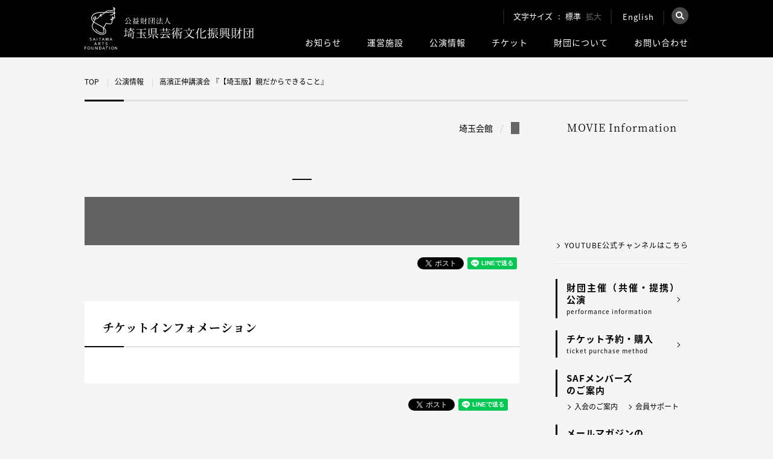

--- FILE ---
content_type: text/html; charset=UTF-8
request_url: https://www.saf.or.jp/stages/detail/96451/
body_size: 10356
content:
<!DOCTYPE html PUBLIC "-//W3C//DTD XHTML 1.0 Transitional//EN" "http://www.w3.org/TR/xhtml1/DTD/xhtml1-transitional.dtd">
<html lang="ja" xml:lang="ja" xmlns="http://www.w3.org/1999/xhtml">
<head>
<!-- Google Tag Manager -->
<script>(function(w,d,s,l,i){w[l]=w[l]||[];w[l].push({'gtm.start':
new Date().getTime(),event:'gtm.js'});var f=d.getElementsByTagName(s)[0],
j=d.createElement(s),dl=l!='dataLayer'?'&l='+l:'';j.async=true;j.src=
'https://www.googletagmanager.com/gtm.js?id='+i+dl;f.parentNode.insertBefore(j,f);
})(window,document,'script','dataLayer','GTM-5WRTB5K');</script>
<!-- End Google Tag Manager -->
<meta name="viewport" content="width=device-width, initial-scale=1">
<meta http-equiv="Content-Type" content="text/html; charset=UTF-8">
<title>高濱正伸講演会 『【埼玉版】親だからできること』</title>
<meta name="description" content="" />
<meta name="keywords" content="" />
<link rel="canonical" href="https://www.saf.or.jp/">

<!--og-->
<meta property="og:title" content="高濱正伸講演会 『【埼玉版】親だからできること』">
<meta property="og:type" content="website">
<meta property="og:description" content="">
<meta property="og:url" content="https://www.saf.or.jp/">
<meta property="og:site_name" content="公益財団法人埼玉県芸術文化振興財団">

<!--image max5-->
<meta property="og:image" content="/images/og_img_01.jpg">

<link rel="stylesheet" type="text/css" href="/css/common.css" />
<link rel="stylesheet" type="text/css" href="/css/style.css" />
<link rel="stylesheet" type="text/css" href="/css/global.css" media="all" />
<link rel="alternate stylesheet" type="text/css" href="/css/large.css" title="Large" />

<script src="https://ajax.googleapis.com/ajax/libs/jquery/3.1.1/jquery.min.js"></script>
<script src="https://ajax.googleapis.com/ajax/libs/jquery/1.7.1/jquery.min.js"></script>
<script type="text/javascript" src="/js/styleswitcher.js"></script>
<script type="text/javascript" src="/js/rollover.js"></script>
<script type="text/javascript" src="/js/jquery.matchHeight.js"></script>
<script type="text/javascript" src="/js/yetii.js"></script>
<script type="text/javascript" src="/js/tab.js"></script>
<script type="text/javascript" src="/js/jquery.colorbox.js"></script>
<script type="text/javascript" src="/js/colorbox-setting.js"></script>
<script type="text/javascript" src="/js/custom_top.js"></script>
<script type="text/javascript" src="/js/slick.min.js"></script>
<link rel="stylesheet" type="text/css" href="/css/stage.css" />
<link rel="stylesheet" type="text/css" href="/css/stages_tab.css" />
<link rel="stylesheet" type="text/css" href="/css/colorbox_ticket.css" />
<script type="text/javascript" src="/js/tab_stages.js"></script>
<script type="text/javascript" src="/js/sns.js"></script>
<link rel="stylesheet" href="https://cdnjs.cloudflare.com/ajax/libs/lightbox2/2.11.3/css/lightbox.css">
<script src="https://cdnjs.cloudflare.com/ajax/libs/lightbox2/2.11.3/js/lightbox.min.js"></script>
<!--[if IE 6]>
    <script src="/kuma/js/DD_belatedPNG.js"></script>
    <script>
        DD_belatedPNG.fix('img, .png_bg');
    </script>
<![endif]-->
<!-- スライダー !-->
<!-- bxSlider Javascript file -->
<script src="/kuma/js/jquery.bxslider.min.js"></script>
<!-- bxSlider CSS file -->
<link href="/css/jquery.bxslider.css" rel="stylesheet" />
<script type="text/javascript">// <![CDATA[
    $(function() {
      $('.bxslider').bxSlider({
        auto:true,
        pause:3000,
        speed:500,
        infiniteLoop:true
      });
    });
    // ]]>
</script>
<!-- スライダー !-->
<meta name='robots' content='max-image-preview:large' />
<style id='classic-theme-styles-inline-css' type='text/css'>
/*! This file is auto-generated */
.wp-block-button__link{color:#fff;background-color:#32373c;border-radius:9999px;box-shadow:none;text-decoration:none;padding:calc(.667em + 2px) calc(1.333em + 2px);font-size:1.125em}.wp-block-file__button{background:#32373c;color:#fff;text-decoration:none}
</style>
<style id='global-styles-inline-css' type='text/css'>
body{--wp--preset--color--black: #000000;--wp--preset--color--cyan-bluish-gray: #abb8c3;--wp--preset--color--white: #ffffff;--wp--preset--color--pale-pink: #f78da7;--wp--preset--color--vivid-red: #cf2e2e;--wp--preset--color--luminous-vivid-orange: #ff6900;--wp--preset--color--luminous-vivid-amber: #fcb900;--wp--preset--color--light-green-cyan: #7bdcb5;--wp--preset--color--vivid-green-cyan: #00d084;--wp--preset--color--pale-cyan-blue: #8ed1fc;--wp--preset--color--vivid-cyan-blue: #0693e3;--wp--preset--color--vivid-purple: #9b51e0;--wp--preset--gradient--vivid-cyan-blue-to-vivid-purple: linear-gradient(135deg,rgba(6,147,227,1) 0%,rgb(155,81,224) 100%);--wp--preset--gradient--light-green-cyan-to-vivid-green-cyan: linear-gradient(135deg,rgb(122,220,180) 0%,rgb(0,208,130) 100%);--wp--preset--gradient--luminous-vivid-amber-to-luminous-vivid-orange: linear-gradient(135deg,rgba(252,185,0,1) 0%,rgba(255,105,0,1) 100%);--wp--preset--gradient--luminous-vivid-orange-to-vivid-red: linear-gradient(135deg,rgba(255,105,0,1) 0%,rgb(207,46,46) 100%);--wp--preset--gradient--very-light-gray-to-cyan-bluish-gray: linear-gradient(135deg,rgb(238,238,238) 0%,rgb(169,184,195) 100%);--wp--preset--gradient--cool-to-warm-spectrum: linear-gradient(135deg,rgb(74,234,220) 0%,rgb(151,120,209) 20%,rgb(207,42,186) 40%,rgb(238,44,130) 60%,rgb(251,105,98) 80%,rgb(254,248,76) 100%);--wp--preset--gradient--blush-light-purple: linear-gradient(135deg,rgb(255,206,236) 0%,rgb(152,150,240) 100%);--wp--preset--gradient--blush-bordeaux: linear-gradient(135deg,rgb(254,205,165) 0%,rgb(254,45,45) 50%,rgb(107,0,62) 100%);--wp--preset--gradient--luminous-dusk: linear-gradient(135deg,rgb(255,203,112) 0%,rgb(199,81,192) 50%,rgb(65,88,208) 100%);--wp--preset--gradient--pale-ocean: linear-gradient(135deg,rgb(255,245,203) 0%,rgb(182,227,212) 50%,rgb(51,167,181) 100%);--wp--preset--gradient--electric-grass: linear-gradient(135deg,rgb(202,248,128) 0%,rgb(113,206,126) 100%);--wp--preset--gradient--midnight: linear-gradient(135deg,rgb(2,3,129) 0%,rgb(40,116,252) 100%);--wp--preset--font-size--small: 13px;--wp--preset--font-size--medium: 20px;--wp--preset--font-size--large: 36px;--wp--preset--font-size--x-large: 42px;--wp--preset--spacing--20: 0.44rem;--wp--preset--spacing--30: 0.67rem;--wp--preset--spacing--40: 1rem;--wp--preset--spacing--50: 1.5rem;--wp--preset--spacing--60: 2.25rem;--wp--preset--spacing--70: 3.38rem;--wp--preset--spacing--80: 5.06rem;--wp--preset--shadow--natural: 6px 6px 9px rgba(0, 0, 0, 0.2);--wp--preset--shadow--deep: 12px 12px 50px rgba(0, 0, 0, 0.4);--wp--preset--shadow--sharp: 6px 6px 0px rgba(0, 0, 0, 0.2);--wp--preset--shadow--outlined: 6px 6px 0px -3px rgba(255, 255, 255, 1), 6px 6px rgba(0, 0, 0, 1);--wp--preset--shadow--crisp: 6px 6px 0px rgba(0, 0, 0, 1);}:where(.is-layout-flex){gap: 0.5em;}:where(.is-layout-grid){gap: 0.5em;}body .is-layout-flow > .alignleft{float: left;margin-inline-start: 0;margin-inline-end: 2em;}body .is-layout-flow > .alignright{float: right;margin-inline-start: 2em;margin-inline-end: 0;}body .is-layout-flow > .aligncenter{margin-left: auto !important;margin-right: auto !important;}body .is-layout-constrained > .alignleft{float: left;margin-inline-start: 0;margin-inline-end: 2em;}body .is-layout-constrained > .alignright{float: right;margin-inline-start: 2em;margin-inline-end: 0;}body .is-layout-constrained > .aligncenter{margin-left: auto !important;margin-right: auto !important;}body .is-layout-constrained > :where(:not(.alignleft):not(.alignright):not(.alignfull)){max-width: var(--wp--style--global--content-size);margin-left: auto !important;margin-right: auto !important;}body .is-layout-constrained > .alignwide{max-width: var(--wp--style--global--wide-size);}body .is-layout-flex{display: flex;}body .is-layout-flex{flex-wrap: wrap;align-items: center;}body .is-layout-flex > *{margin: 0;}body .is-layout-grid{display: grid;}body .is-layout-grid > *{margin: 0;}:where(.wp-block-columns.is-layout-flex){gap: 2em;}:where(.wp-block-columns.is-layout-grid){gap: 2em;}:where(.wp-block-post-template.is-layout-flex){gap: 1.25em;}:where(.wp-block-post-template.is-layout-grid){gap: 1.25em;}.has-black-color{color: var(--wp--preset--color--black) !important;}.has-cyan-bluish-gray-color{color: var(--wp--preset--color--cyan-bluish-gray) !important;}.has-white-color{color: var(--wp--preset--color--white) !important;}.has-pale-pink-color{color: var(--wp--preset--color--pale-pink) !important;}.has-vivid-red-color{color: var(--wp--preset--color--vivid-red) !important;}.has-luminous-vivid-orange-color{color: var(--wp--preset--color--luminous-vivid-orange) !important;}.has-luminous-vivid-amber-color{color: var(--wp--preset--color--luminous-vivid-amber) !important;}.has-light-green-cyan-color{color: var(--wp--preset--color--light-green-cyan) !important;}.has-vivid-green-cyan-color{color: var(--wp--preset--color--vivid-green-cyan) !important;}.has-pale-cyan-blue-color{color: var(--wp--preset--color--pale-cyan-blue) !important;}.has-vivid-cyan-blue-color{color: var(--wp--preset--color--vivid-cyan-blue) !important;}.has-vivid-purple-color{color: var(--wp--preset--color--vivid-purple) !important;}.has-black-background-color{background-color: var(--wp--preset--color--black) !important;}.has-cyan-bluish-gray-background-color{background-color: var(--wp--preset--color--cyan-bluish-gray) !important;}.has-white-background-color{background-color: var(--wp--preset--color--white) !important;}.has-pale-pink-background-color{background-color: var(--wp--preset--color--pale-pink) !important;}.has-vivid-red-background-color{background-color: var(--wp--preset--color--vivid-red) !important;}.has-luminous-vivid-orange-background-color{background-color: var(--wp--preset--color--luminous-vivid-orange) !important;}.has-luminous-vivid-amber-background-color{background-color: var(--wp--preset--color--luminous-vivid-amber) !important;}.has-light-green-cyan-background-color{background-color: var(--wp--preset--color--light-green-cyan) !important;}.has-vivid-green-cyan-background-color{background-color: var(--wp--preset--color--vivid-green-cyan) !important;}.has-pale-cyan-blue-background-color{background-color: var(--wp--preset--color--pale-cyan-blue) !important;}.has-vivid-cyan-blue-background-color{background-color: var(--wp--preset--color--vivid-cyan-blue) !important;}.has-vivid-purple-background-color{background-color: var(--wp--preset--color--vivid-purple) !important;}.has-black-border-color{border-color: var(--wp--preset--color--black) !important;}.has-cyan-bluish-gray-border-color{border-color: var(--wp--preset--color--cyan-bluish-gray) !important;}.has-white-border-color{border-color: var(--wp--preset--color--white) !important;}.has-pale-pink-border-color{border-color: var(--wp--preset--color--pale-pink) !important;}.has-vivid-red-border-color{border-color: var(--wp--preset--color--vivid-red) !important;}.has-luminous-vivid-orange-border-color{border-color: var(--wp--preset--color--luminous-vivid-orange) !important;}.has-luminous-vivid-amber-border-color{border-color: var(--wp--preset--color--luminous-vivid-amber) !important;}.has-light-green-cyan-border-color{border-color: var(--wp--preset--color--light-green-cyan) !important;}.has-vivid-green-cyan-border-color{border-color: var(--wp--preset--color--vivid-green-cyan) !important;}.has-pale-cyan-blue-border-color{border-color: var(--wp--preset--color--pale-cyan-blue) !important;}.has-vivid-cyan-blue-border-color{border-color: var(--wp--preset--color--vivid-cyan-blue) !important;}.has-vivid-purple-border-color{border-color: var(--wp--preset--color--vivid-purple) !important;}.has-vivid-cyan-blue-to-vivid-purple-gradient-background{background: var(--wp--preset--gradient--vivid-cyan-blue-to-vivid-purple) !important;}.has-light-green-cyan-to-vivid-green-cyan-gradient-background{background: var(--wp--preset--gradient--light-green-cyan-to-vivid-green-cyan) !important;}.has-luminous-vivid-amber-to-luminous-vivid-orange-gradient-background{background: var(--wp--preset--gradient--luminous-vivid-amber-to-luminous-vivid-orange) !important;}.has-luminous-vivid-orange-to-vivid-red-gradient-background{background: var(--wp--preset--gradient--luminous-vivid-orange-to-vivid-red) !important;}.has-very-light-gray-to-cyan-bluish-gray-gradient-background{background: var(--wp--preset--gradient--very-light-gray-to-cyan-bluish-gray) !important;}.has-cool-to-warm-spectrum-gradient-background{background: var(--wp--preset--gradient--cool-to-warm-spectrum) !important;}.has-blush-light-purple-gradient-background{background: var(--wp--preset--gradient--blush-light-purple) !important;}.has-blush-bordeaux-gradient-background{background: var(--wp--preset--gradient--blush-bordeaux) !important;}.has-luminous-dusk-gradient-background{background: var(--wp--preset--gradient--luminous-dusk) !important;}.has-pale-ocean-gradient-background{background: var(--wp--preset--gradient--pale-ocean) !important;}.has-electric-grass-gradient-background{background: var(--wp--preset--gradient--electric-grass) !important;}.has-midnight-gradient-background{background: var(--wp--preset--gradient--midnight) !important;}.has-small-font-size{font-size: var(--wp--preset--font-size--small) !important;}.has-medium-font-size{font-size: var(--wp--preset--font-size--medium) !important;}.has-large-font-size{font-size: var(--wp--preset--font-size--large) !important;}.has-x-large-font-size{font-size: var(--wp--preset--font-size--x-large) !important;}
.wp-block-navigation a:where(:not(.wp-element-button)){color: inherit;}
:where(.wp-block-post-template.is-layout-flex){gap: 1.25em;}:where(.wp-block-post-template.is-layout-grid){gap: 1.25em;}
:where(.wp-block-columns.is-layout-flex){gap: 2em;}:where(.wp-block-columns.is-layout-grid){gap: 2em;}
.wp-block-pullquote{font-size: 1.5em;line-height: 1.6;}
</style>
<link rel="canonical" href="https://www.saf.or.jp/stages/detail/96451/" />
<link rel='shortlink' href='https://www.saf.or.jp/?p=96451' />
                <script>
                    var ajaxUrl = 'https://www.saf.or.jp/wp-admin/admin-ajax.php';
                </script>
        <link rel="icon" href="https://www.saf.or.jp/wp-content/uploads/2020/07/cropped-favicon-32x32.png" sizes="32x32" />
<link rel="icon" href="https://www.saf.or.jp/wp-content/uploads/2020/07/cropped-favicon-192x192.png" sizes="192x192" />
<link rel="apple-touch-icon" href="https://www.saf.or.jp/wp-content/uploads/2020/07/cropped-favicon-180x180.png" />
<meta name="msapplication-TileImage" content="https://www.saf.or.jp/wp-content/uploads/2020/07/cropped-favicon-270x270.png" />
</head>
<body>
<!-- Google Tag Manager (noscript) -->
<noscript><iframe src="https://www.googletagmanager.com/ns.html?id=GTM-5WRTB5K"
height="0" width="0" style="display:none;visibility:hidden"></iframe></noscript>
<!-- End Google Tag Manager (noscript) -->
<div id="changeArea">

<!-- ▼ヘッダー ここから !-->
<div class="header">
    <div class="inner_box cf">
        <div class="left_area">
            <div id="top_logo">
                <a href="/">
                    <img class="pc_ver_img" src="/images/common/logo_03.svg" alt="公益財団法人 埼玉県芸術文化振興財団様">
                    <img class="tab_ver_img" src="/images/common/logo_sp.svg" alt="公益財団法人 埼玉県芸術文化振興財団様">
                </a>
            </div>
        </div>
        <div class="right_area pc_ver">
            <div class="top_box cf">
            <div class="fontsize cf">
                <div id="footer_area_left">文字サイズ</div>
                <div id="fchange" class="cf">
                    <div class="fsize" id="fmiddle"><a onclick="setActiveStyleSheet('Default'); return false;"><span class="ftxt">標準</span></a></div>
                    <div class="fsize" id="flarge"><a onclick="setActiveStyleSheet('Large'); return false;"><span class="ftxt">拡大</span></a></div>
                </div>
            </div>
            <div class="english">
                <a href="/en/">English</a>
            </div>
            <div id="search">
                <div class="search_btn">
                    <img src="/images/common/search_btn02.png" alt="検索">
                </div>
                <div class="search_main">
                    <div class="closebtn">×</div>
                    <!-- Begin Yahoo Search Form -->
                    <div class="srchBox">
                        <form action="https://search.yahoo.co.jp/search" method="get" target="_blank">
                        <p class="logo">
                          <a href="https://www.yahoo.co.jp/" target="_blank">
                           <img src="https://s.yimg.jp/images/search/guide/searchbox/080318/ysearch_logo_85_22.gif" alt="Yahoo! JAPAN">
                          </a>
                          <input type="text" name="p" size="28">
                          <input type="hidden" name="fr" value="ysiw">
                          <input type="hidden" name="ei" value="utf-8">
                          <input type="submit" value="検索" style="margin:0;">
                        </p>
                        <ul>
                          <li><label><input name="vs" type="radio" value="https://www.saf.or.jp/" checked="checked"><span>このサイト内を検索</span></label></li>
                          <li><label><input name="vs" type="radio" value=""><span>ウェブ全体を検索</span></label></li>
                        </ul>
                      </form>
                      <!-- <img src="https://custom.search.yahoo.co.jp/images/window/006c75a92ba244c6b4cbe2709aa17d7b.gif" width="1" height="1" style="display:block;position:absolute"> -->
                    </div>
                    <!-- End Yahoo! Search Form-->
                </div>
            </div>
        </div>
        <div class="bottom_box cf">
            <ul class="cf">
                <li>
                    <a class="nvbtn" href="/information/">お知らせ</a>
                    <ul class="more cf">
                        <!--<li><a href="/information/"><img src="/images/menu_hum_icon01.png">全ジャンル</a></li>!-->
                        <li><a href="/information_category/theater/"><img src="/images/menu_hum_icon02.png">演劇</a></li>
                        <li><a href="/information_category/dance/"><img src="/images/menu_hum_icon03.png">ダンス</a></li>
                        <li><a href="/information_category/music/"><img src="/images/menu_hum_icon04.png">音楽</a></li>
                        <li><a href="/information_category/cinema_event/"><img src="/images/menu_hum_icon05.png">シネマ・イベント</a></li>
                        <li><a href="/information_category/other/"><img src="/images/menu_hum_icon01.png">その他</a></li>
                    </ul>
                </li>
                <li>
                    <a class="nvbtn" href="/hall/">運営施設</a>
                    <ul class="more cf">
                        <li><a href="/arthall/" target="_blank"><img src="/images/menu_hum_icon06.png">彩の国<br>さいたま芸術劇場</a></li>
                        <li><a href="/saitama/" target="_blank"><img src="/images/menu_hum_icon06.png">埼玉会館</a></li>
                    </ul>
                </li>
                <li>
                    <a class="nvbtn" href="/stages/">公演情報</a>
                    <ul class="more cf">
                        <li><a href="/stages/"><img src="/images/menu_hum_icon07.png">公演情報</a></li>
                        <li><a href="/stages/calendar/"><img src="/images/menu_hum_icon07.png">公演カレンダー</a></li>
                        <li><a href="/stages/flyer/"><img src="/images/menu_hum_icon07.png">チラシ一覧</a></li>
                    </ul>
                </li>
                <li>
                    <a class="nvbtn" href="/ticket_info/">チケット</a>
                    <ul class="more cf">
                        <li><a href="/ticket_info/"><img src="/images/menu_hum_icon07.png">財団主催<br>(共催・提携)公演</a></li>
                        <li><a href="/t/"><img src="/images/menu_hum_icon07.png">予約・購入</a></li>
                        <li><a href="/ticket_reservation/"><img src="/images/menu_hum_icon07.png">購入の流れ</a></li>
                    </ul>
                </li>
                <li>
                    <a href="/about/">財団について</a>
                    <!--
                    <ul class="more cf">
                        <li><a href="/about/"><img src="/images/menu_hum_icon07.png">財団について</a></li>
                        <li><a href="/about/rijicho/"><img src="/images/menu_hum_icon07.png">理事長ごあいさつ</a></li>
                        <li><a href="/about/kantoku/"><img src="/images/menu_hum_icon07.png">芸術監督ごあいさつ</a></li>
                        <li><a href="/about/report/"><img src="/images/menu_hum_icon07.png">計画書・報告書等</a></li>
                    </ul>
                    -->
                </li>
                <li><a href="/contact/">お問い合わせ</a></li>
            </ul>
        </div>
    </div><!--right_area/-->
    <div class="tab_ver">
        <div class="box02">
            <div class="menu">
                <div class="sp_btn">
                    <p>
                        <span></span>
                        <span></span>
                        <span></span>
                        <em>menu</em>
                    </p>
                </div>
                <div class="nav_inner">
                    <ul class="box01 cf">
                        <li><a href="/t/">チケット購入の流れについて</a></li>
                        <li><a href="/en/">English</a></li>
                    </ul>
                    <!--box01 END-->



                    <div class="sp_search">
                    <!-- Begin Yahoo Search Form -->
                    <div class="srchBox">
                        <form action="https://search.yahoo.co.jp/search" method="get" target="_blank">
                        <p class="logo">
                          <a href="https://www.yahoo.co.jp/" target="_blank">
                           <img src="https://s.yimg.jp/images/search/guide/searchbox/080318/ysearch_logo_85_22.gif" alt="Yahoo! JAPAN">
                          </a>
                          <input type="text" name="p" size="28">
                          <input type="hidden" name="fr" value="ysiw">
                          <input type="hidden" name="ei" value="utf-8">
                          <input type="submit" value="検索" style="margin:0;">
                        </p>
                        <ul>
                          <li><label><input name="vs" type="radio" value="https://www.saf.or.jp/" checked="checked"><span>このサイト内を検索</span></label></li>
                          <li><label><input name="vs" type="radio" value=""><span>ウェブ全体を検索</span></label></li>
                        </ul>
                      </form>
                      <!-- <img src="https://custom.search.yahoo.co.jp/images/window/006c75a92ba244c6b4cbe2709aa17d7b.gif" width="1" height="1" style="display:block;position:absolute"> -->
                    </div>
                    <!-- End Yahoo! Search Form-->
                    </div>



                    <ul class="menu_nav">
                        <li class="drop">
                            <span class="dropbtn">お知らせ</span>
                            <div class="dropbox">
                                <ul>
                                    <li><a href="/information/">・お知らせTOP</a></li>
                                    <!--<li><a href="/information/">全ジャンル</a></li>!-->
                                    <li><a href="/information_category/theater/">・演劇</a></li>
                                    <li><a href="/information_category/dance/">・ダンス</a></li>
                                    <li><a href="/information_category/music/">・音楽</a></li>
                                    <li><a href="/information_category/cinema_event/">・シネマ・イベント</a></li>
                                    <li><a href="/information_category/other/">・その他</a></li>
                                </ul>
                            </div>
                        </li>
                        <li class="drop">
                            <span class="dropbtn">運営施設</span>
                            <div class="dropbox">
                                <ul>
                                    <li><a href="/hall/">・運営施設TOP</a></li>
                                    <li><a href="/arthall/" target="_blank">・彩の国さいたま芸術劇場</a></li>
                                    <li><a href="/saitama/" target="_blank">・埼玉会館</a></li>
                                </ul>
                            </div>
                        </li>
                        <li class="drop">
                            <span class="dropbtn">公演情報</span>
                            <div class="dropbox">
                                <ul>
                                    <li><a href="/stages/">・公演情報TOP</a></li>
                                    <li><a href="/stages/calendar/">・公演カレンダー</a></li>
                                    <li><a href="/stages/flyer/">・チラシ一覧</a></li>
                                </ul>
                            </div>
                        </li>
                        <li><a href="/ticket_info/">チケット</a></li>
                        <li><a href="/about/">財団について</a></li>
                        <li><a href="/contact/">お問い合わせ</a></li>
                    </ul>
                    <!--menu_nav END-->
                    <ul class="site_nav cf">
                        <li><a href="/arthall/">彩の国<br>さいたま芸術劇場</a></li>
                        <li><a href="/saitama/">埼玉会館</a></li>
                    </ul>
                    <div class="linkbt01 linkbt002 cf">
                        <a class="cf" href="/catalog/" target="_blank">
                            <p class="img"><img src="/images/top_img_18.jpg" alt="埼玉アーツシアター通信 メイン画像"></p>
                            <p class="text">埼玉アーツシアター通信<br><span class="min">SAITAMA ARTS THEATER PRESS</span></p>
                        </a>
                    </div>
                    <!--linkbt01 END-->
                    <div class="linkbt01 linkbt003">
                        <!-- <a href="/information/detail/881">2026年度コンサートカレンダー</a> -->
                        <a href="/information/detail/93177/">2022年度コンサートカレンダー</a>
                    </div>
                    <!--linkbt01 END-->
                    <ul class="box02 cf">
                        <li><a href="/t/">チケット予約・購入</a></li>
                        <li><a href="/contact/">お問い合わせ</a></li>
                        <li><a href="/about/privacy/">プライバシーポリシー</a></li>
                        <li><a href="/sitemap/">サイトマップ</a></li>
                        <li><a href="/about/copyrights/">著作権・<br>リンクについて</a></li>
                    </ul>
                    <!--box02 END-->
                    <ul class="box03 cf">
                        <li><a href="/"><span>財団<br class="br_only">公式サイト</span></a></li>
                        <li><a href="/arthall/"><span>彩の国<br class="br_only">さいたま<br class="br_only">芸術劇場</span></a></li>
                        <li><a href="/saitama/"><span>埼玉会館</span></a></li>
                    </ul>
                    <!--box03 END-->
                    <!--<p class="close">閉じる</p>-->
                </div>
            </div>
        </div>
    </div>
</div>
</div>
<!-- ▲ヘッダー ここまで !--><script src="//lib-3pas.admatrix.jp/3pas/js/AdMatrixAnalyze.min.js"></script>
<script type="text/javascript">
(function(){
    var p = (("https:" == document.location.protocol) ? "https://" : "http://"), r=Math.round(Math.random() * 10000000), rf = window.top.location.href, prf = window.top.document.referrer, i = AdMatrix.CookieUtil.sharedId();
    document.write(unescape('%3C')+'img src="'+ p + 'acq-3pas.admatrix.jp/if/5/01/7bdf958cd61514bd666e856ea24ee85c.fs?cb=' + encodeURIComponent(r) + '&rf=' + encodeURIComponent(rf) +'&prf=' + encodeURIComponent(prf) + '&i=' + encodeURIComponent(i) + '" alt=""  width="1" height="1" '+unescape('%2F%3E'));
})();
</script>
<noscript><img src="//acq-3pas.admatrix.jp/if/6/01/7bdf958cd61514bd666e856ea24ee85c.fs" alt="" width="1" height="1" /></noscript>
<script>AdMatrix.analyze('7bdf958cd61514bd666e856ea24ee85c');</script>
<script>AdMatrix.croRequest('7bdf958cd61514bd666e856ea24ee85c');</script>

<div id="pankuzu" class="inner_box">
    <ul class="cf">
        <li><a href="/">TOP</a></li>
        <li><a href="/stages/">公演情報</a></li>
        <li>高濱正伸講演会 『【埼玉版】親だからできること』</li>
    </ul>
</div>


<div id="common_wrapper_02" class="page_hall_detail">
    <div class="cf inner_box">

        <!-- ▼メインコンテンツ ここから !-->
        <div id="common_main_contents_02">
            <div id="common_main_contents">
                <div class="common_main_contents_box">
                    <div class="cf">
                        <div id="category_area_02" class="detail_ttl cf">
                            <div id="category_left">
                                                                <p>埼玉会館</p>
                                                            </div>
                            <div id="category_right">
                                <p class="icon_other"><span></span></p>                            </div>
                        </div>
                    </div>

                    <h1 class="h1_ttl min">
                                                                    </h1>
                    <!--
                        <h1 class="h1_ttl min">【開催中止】松竹大歌舞伎　※公演会場は【熊谷文化創造館さくらめいと】です。</h1>
                        <p class="day">2018年5月10日（木）～5月20日（日）（仮）</p>
                    !-->

                    <div class="information_main_area">
                        <div class="cf border">
                                                        <div class="information_main_right">
                                                            </div>
                        </div><!-- cf !-->
                        <div class="cf">
                            <div class="contents_btn_wrapper">
                               <ul class="cf">
                                    <li class="twitter_area">
                                        <a href="https://twitter.com/share" class="twitter-share-button" data-count="none">Tweet</a>
                                        <script>!function(d,s,id){var js,fjs=d.getElementsByTagName(s)[0],p=/^http:/.test(d.location)?'http':'https';if(!d.getElementById(id)){js=d.createElement(s);js.id=id;js.src=p+'://platform.twitter.com/widgets.js';fjs.parentNode.insertBefore(js,fjs);}}(document, 'script', 'twitter-wjs');</script>
                                    </li>
                                    <li class="facebook_area">
                                        <div class="fb-share-button" data-href="https://www.saf.or.jp/stages/detail/96451/" data-layout="button_count" data-size="small" data-mobile-iframe="true"><a class="fb-xfbml-parse-ignore" target="_blank" href="https://www.facebook.com/sharer/sharer.php?u=http%3A%2F%2Fwww.saf.or.jp%2Farthall&amp;src=sdkpreparse">シェア</a></div>
                                    </li>
                                    <li class="line_area">
                                        <div class="line-it-button" data-lang="ja" data-type="share-a" data-url="https://www.saf.or.jp/stages/detail/96451/" style="display: none;"></div>
                                        <script src="https://d.line-scdn.net/r/web/social-plugin/js/thirdparty/loader.min.js" async="async" defer="defer"></script>
                                    </li>
                                    <li class="google_area">
                                        <div class="g-plusone" data-size="medium" data-annotation="none"></div>
                                    </li>
                               </ul>
                            </div>
                        </div><!-- cf !-->
                    </div>
                                    
                    <!-- information area start !-->
                    <div class="contents_area_01">
                        <div class="cellbox">
                                                    </div>

                        <div class="cellbox">
                                                                                </div>

                        
                        <div class="cellbox">
                            <h3 id="ticket_information" class="h2_ttl min">チケットインフォメーション</h3>
                            <table cellpadding="0" cellspacing="0" border="0" class="contents_table_01">
                                                                                                                            </table>
                            <p>&nbsp;</p>
                        </div>

                        
                        
                        <div class="cellbox"></div>

                        <div class="cellbox">
                                                    </div>
                        
                        <div class="cellbox">
                                                    </div>

                        <div class="freebox">
                                                    </div>

                                            </div>
                    <!-- information area end !-->

                    <div class="cf">
                        <div class="contents_btn_wrapper pr15">
                           <ul class="cf">
                                <li class="twitter_area">
                                    <a href="https://twitter.com/share" class="twitter-share-button" data-count="none">Tweet</a>
                                    <script>!function(d,s,id){var js,fjs=d.getElementsByTagName(s)[0],p=/^http:/.test(d.location)?'http':'https';if(!d.getElementById(id)){js=d.createElement(s);js.id=id;js.src=p+'://platform.twitter.com/widgets.js';fjs.parentNode.insertBefore(js,fjs);}}(document, 'script', 'twitter-wjs');</script>
                                </li>
                                <li class="facebook_area">
                                    <div class="fb-share-button" data-href="https://www.saf.or.jp/stages/detail/96451/" data-layout="button_count" data-size="small" data-mobile-iframe="true"><a class="fb-xfbml-parse-ignore" target="_blank" href="https://www.facebook.com/sharer/sharer.php?u=http%3A%2F%2Fwww.saf.or.jp%2Farthall&amp;src=sdkpreparse">シェア</a></div>
                                </li>
                                <li class="line_area">
                                    <div class="line-it-button" data-lang="ja" data-type="share-a" data-url="https://www.saf.or.jp/stages/detail/96451/" style="display: none;"></div>
                                    <script src="https://d.line-scdn.net/r/web/social-plugin/js/thirdparty/loader.min.js" async="async" defer="defer"></script>
                                </li>
                                <li class="google_area">
                                    <div class="g-plusone" data-size="medium" data-annotation="none"></div>
                                </li>
                           </ul>
                        </div>
                    </div>
                </div>
            </div>

            <div style="display:none">
                <div id="inline_ticket">
                    <div style="background:url(/arthall/images/common_bg_01.gif) left top repeat; height:135px; width:580px; padding:43px 0 47px 0;">
                        <div style="padding:0 0 30px 0; width:212px; margin:0 auto;"><img src="/arthall/images/colorbox/stages_title_01.png" width="212" height="36" alt="オンラインチケット予約" /></div>
                        <table cellpadding="0" cellspacing="0" border="0" style="width:490px; margin:0 auto;">
                            <tr>
                                <td class="pr30"><a href="Javascript:void(0);" onClick="window.open('https://www.s2.e-get.jp/saf/pt/','onlineTicket','menubar=no,toolbar=no,location=no,directories=no,status=no,scrollbars=yes,resizable=yes,width=850,height=600,resizable=1,left=10,top=10');"><img src="/arthall/images/colorbox/stages_btn_01_off.png" onmouseover="this.src='/arthall/images/colorbox/stages_btn_01_on.png'" onmouseout="this.src='/arthall/images/colorbox/stages_btn_01_off.png'" width="230" height="42" alt="SAFメンバーズ会員の方" /></a></td>
                                <td><a href="Javascript:void(0);" onClick="window.open('https://www.s2.e-get.jp/saf/pt/','onlineTicket','menubar=no,toolbar=no,location=no,directories=no,status=no,scrollbars=yes,resizable=yes,width=850,height=600,resizable=1,left=10,top=10');"><img src="/arthall/images/colorbox/stages_btn_02_off.png" onmouseover="this.src='/arthall/images/colorbox/stages_btn_02_on.png'" onmouseout="this.src='/arthall/images/colorbox/stages_btn_02_off.png'" width="230" height="42" alt="一般の方" /></a></td>
                            </tr>
                        </table>
                        <p class="tc mt20">※当日券はご予約いただけません。</p>
                    </div>
                </div>
            </div>
        </div>
        <!-- ▲メインコンテンツ ここまで !-->
        
        <!-- ▼サイドコンテンツ ここから !-->
<div id="top_right_contents">
    <div class="cell01">
        <p class="min min_ttl min_ttl02">MOVIE Information</p>
        <iframe width="100%" height="140" src="https://www.youtube.com/embed/MJEohlbhnb4?si=KKzJUELpg0CNWlIw" frameborder="0" allowfullscreen></iframe>
        <p><a href="http://www.youtube.com/user/SAFtheaterchannel" target="_blank">YOUTUBE公式チャンネルはこちら</a></p>
    </div>
    <div class="cellbox cell02">
        <ul class="cf">
            <li><a class="link" href="/ticket_info/">財団主催（共催・提携）公演<br><span>performance information</span></a></li>
            <li><a class="link" href="/t/">チケット予約・購入<br><span>ticket purchase method</span></a></li>
            <li>SAFメンバーズ<br>のご案内</li>
            <li>
                <div class="cf">
                    <div class="link_left"><a href="/members/">入会のご案内</a></div>
                    <div class="link_right"><a href="/members/support/">会員サポート</a></div>
                </div>
            </li>
            <li><a class="link" href="/mailmag/">メールマガジンの<br>ご案内</a></li>
        </ul>
    </div>
    <div class="cellbox cell03 cf">
        <div class="box_in">
            <img class="ttl" src="/images/top_img_19.jpg" srcset="/images/top_img_19.jpg 1x , /images/top_img_19@2x.jpg 2x" alt="埼玉アーツシアター通信" />
            <div class="photo">
                <a href="/press/2025/118/" target="_blank"><img src="/images/top_img_18.jpg" alt="埼玉アーツシアター通信 メイン画像"></a>
            </div>
            <div class="text">
                <p class="ttl">Vol.118<br><span style="margin-left: 0;">2025年12月号</span></p>
                <p class="link01"><a href="/press/2025/118/" target="_blank">デジタルブックで見る</a></p>
                <p class="link02"><a href="/catalog/">過去のデジタルブックを見る</a></p>
            </div>
        </div>
    </div>
    <div class="cellbox cell04 cf">
        <div class="box_in">
            <p>SOCIAL NETWORKING SERVICE</p>
            <ul class="cf">
                <li><a href="https://twitter.com/Play_SAF" target="_blank">演劇</a></li>
                <li><a href="https://twitter.com/Dance_SAF" target="_blank">舞踊</a></li>
                <li class="ml0"><a href="https://twitter.com/Music_SAF" target="_blank">音楽</a></li>
                <li><a href="https://twitter.com/Theater_SAF" target="_blank">総合</a></li>
                <li class="bottom_icon"><a href="https://www.facebook.com/saitamaartstheater" target="_blank">公式facebook</a></li>
            </ul>
        </div>
    </div>
    <div class="cellbox cell05 cf">
        <a href="/arthall/facilities/sa_inforoom/"><img src="/images/common/side_banner01.png" srcset="/images/common/side_banner01.png 1x , /images/common/side_banner01@2x.png 2x" alt="舞台劇術資料室" /></a>
    </div>
</div>
<!-- ▲サイドコンテンツ ここまで !-->
    </div><!-- cf !-->

    <!-- ▼下部リンク ここから !-->
        <ul class="bana_area cf inner_box">
        <li><a href="/supporter/"><img src="/arthall/images/top_bana_09.jpg" srcset="/arthall/images/top_bana_09.jpg 1x , /arthall/images/top_bana_09@2x.jpg 2x" alt="御支援のお願い" /></a></li>
        <li><a href="/support/"><img src="/arthall/images/top_bana_15.jpg" srcset="/arthall/images/top_bana_15.jpg 1x , /arthall/images/top_bana_15@2x.jpg 2x" alt="鑑賞サポートのご案内" /></a></li>
        <li><a href="/company_grande/" target="_blank"><img src="/arthall/images/top_bana_10.png" srcset="/arthall/images/top_bana_10.png 1x , /arthall/images/top_bana_10@2x.png 2x" alt="カンパニー・グランデ" /></a></li>
        <li><a href="/education/"><img src="/arthall/images/top_bana_11.jpg" srcset="/arthall/images/top_bana_11.jpg 1x , /arthall/images/top_bana_11@2x.jpg 2x" alt="参加・育成事業" /></a></li>
        <!--<li><a href="/thousand_eyes/"><img src="/arthall/images/top_bana_12.jpg" alt="蜷川幸雄" /></a></li>!-->
        <li><a href="https://twitter.com/Shakespeare_sss" target="_blank"><img src="/arthall/images/top_bana_13.jpg" srcset="/arthall/images/top_bana_13.jpg 1x , /arthall/images/top_bana_13@2x.jpg 2x" alt="彩の国シェイクスピアシリーズ 公式twitter" /></a></li>
    </ul>
    <!-- ▲下部リンク ここまで !-->

</div><!-- common_wrapper_02 !-->


<!-- ▼フッター ここから !-->
<div class="footer">
    <div class="pagetop">
        <a href="#changeArea"><img src="/images/pagetop.png" alt="pagetop" /></a>
    </div>
    <div class="footer_top onlyPC">
        <div class="inner_box cf">
            <div class="box01">
                <p class="address">〒338-8506 埼玉県さいたま市中央区上峰3-15-1 </p>
                <p class="tel"><span class="tel-link">048-858-5500</span><span class="smole">（代）</span></p>
                <p>受付時間 9:00～19:00<span class="smole">（休館日は除く）</span></p>
            </div>
      <div class="box02">
        <ul class="cf">
            <!--<li><a href="/faq/">よくある質問</a></li>-->
            <li><a href="/contact/">お問い合わせ</a></li>
            <li><a href="/about/privacy/">プライバシーポリシー</a></li>
            <li><a href="/about/copyrights/">著作権・リンクについて</a></li>
            <li><a href="/sitemap/">サイトマップ</a></li>
        </ul>
      </div>
        </div>
    </div>
    <div class="footer_middle onlySP">
        <ul class="linkbox02 cf">
            <li><a href="/t/">チケット予約・購入</a></li>
            <!--<li><a href="/faq/">よくある質問</a></li>-->
            <li><a href="/contact/">お問い合わせ</a></li>
            <li><a href="/about/privacy/">プライバシーポリシー</a></li>
            <li><a href="/about/copyrights/">著作権・リンクについて</a></li>
            <li><a href="/sitemap/">サイトマップ</a></li>
        </ul>
    </div>
    <div class="footer_bottom">
        <div class="inner_box">
            <div class="box01 cf onlyPC">
                <div class="logo">
                    <img src="/images/footer_logo.svg" alt="公益財団法人埼玉県芸術文化振興財団" />
                    <a href="/"><span class="btn" href="/">財団公式サイト</span></a>
                </div>
                <ul class="cf">
                    <li><a href="/arthall/" target="_blank">彩の国さいたま芸術劇場</a></li>
                    <li><a href="/saitama/" target="_blank">埼玉会館</a></li>
                </ul>
            </div>
            <div class="sp_box01 cf onlySP">
                <img src="/images/common/logo_sp.svg" alt="公益財団法人埼玉県芸術文化振興財団" />
                <ul class="cf">
                    <li><a href="/arthall/" target="_blank"><span>彩の国<br>さいたま芸術劇場</span></a></li>
                    <li><a href="/saitama/" target="_blank"><span>埼玉会館</span></a></li>
                </ul>
            </div>
            <div class="box02">
                <p class="copy"><a href="/">&copy; 2013 Saitama Arts Foundation, All Rights Reserved.</a></p>
            </div>
        </div>
    </div>
</div>
<script type="text/javascript">
    new Image(1, 1).src="//data-dsp.ad-m.asia/dsp/api/mark/?m=10jki&c=G92B&cb=" + Math.floor(new Date().getTime() / 86400);
</script>
<script type="text/javascript">
    (function(){
        var p = (("https:" == document.location.protocol) ? "https://" : "http://"), r=Math.round(Math.random() * 10000000), rf = window.top.location.href, prf = window.top.document.referrer;
        document.write(unescape('%3C')+'img src="'+ p + 'acq-3pas.admatrix.jp/if/5/01/3cbb48fddce6a9cb3e334299f50a384a.fs?cb=' + encodeURIComponent(r) + '&rf=' + encodeURIComponent(rf) +'&prf=' + encodeURIComponent(prf) + '" alt=""  width="1" height="1" '+unescape('%2F%3E'));
    })();
</script>
<noscript><img src="//acq-3pas.admatrix.jp/if/6/01/3cbb48fddce6a9cb3e334299f50a384a.fs" alt="" width="1" height="1" /></noscript>

<script type="text/javascript" language="javascript">
    /* <![CDATA[ */
    var yahoo_retargeting_id = 'KJH33U95SE';
    var yahoo_retargeting_label = '';
    /* ]]> */
</script>
<script type="text/javascript" language="javascript" src="//b92.yahoo.co.jp/js/s_retargeting.js"></script>
<!-- ▲フッター ここまで !-->

</div><!-- changeArea !-->
</body>
</html>

--- FILE ---
content_type: text/html; charset=utf-8
request_url: https://accounts.google.com/o/oauth2/postmessageRelay?parent=https%3A%2F%2Fwww.saf.or.jp&jsh=m%3B%2F_%2Fscs%2Fabc-static%2F_%2Fjs%2Fk%3Dgapi.lb.en.2kN9-TZiXrM.O%2Fd%3D1%2Frs%3DAHpOoo_B4hu0FeWRuWHfxnZ3V0WubwN7Qw%2Fm%3D__features__
body_size: 161
content:
<!DOCTYPE html><html><head><title></title><meta http-equiv="content-type" content="text/html; charset=utf-8"><meta http-equiv="X-UA-Compatible" content="IE=edge"><meta name="viewport" content="width=device-width, initial-scale=1, minimum-scale=1, maximum-scale=1, user-scalable=0"><script src='https://ssl.gstatic.com/accounts/o/2580342461-postmessagerelay.js' nonce="UCsgjhJ2d6yzZY1uxvaSaw"></script></head><body><script type="text/javascript" src="https://apis.google.com/js/rpc:shindig_random.js?onload=init" nonce="UCsgjhJ2d6yzZY1uxvaSaw"></script></body></html>

--- FILE ---
content_type: text/css
request_url: https://www.saf.or.jp/css/common.css
body_size: 10967
content:
@charset "UTF-8";
/*各要素全体のリセット - YUI Reset CSS 参照*/
body,div,dl,dt,dd,h1,h2,h3,h4,h5,h6,pre,form,fieldset,input,textarea,p,blockquote,th,td {
  margin: 0;
  padding: 0;
}
li,ul,ol {
  margin: 0 ;
  padding: 0;
}
table {
  border-collapse: collapse ;
  border-spacing: 0 ;
}
fieldset,img {
  border: 0 ;
}
address,caption,cite,code,dfn,em,strong,th,var {
  font-style: normal ;
  font-weight: normal ;
}
ol,ul,li {
  list-style: none ;
}
h1,h2,h3,h4,h5,h6 {
  font-size: 100% ;
  font-weight: normal ;
}
q:before,q:after {
  content:'';
}
abbr,acronym {
  border: 0 ;
}
a:focus{ outline: none ; }

.bordernone{
  border:none !important;
}
.onlySP{
  display:none!important
}
@media screen and (max-width:767px){
  .onlyPC{display:none!important}
  .onlySP{display:block!important}
  img{width: 100%;}
}

@media screen and (max-width:767px){
  strong span{
  line-height: 117%;
  }
}


@media print{
  /*背景画像を表示*/
  body {
  -webkit-print-color-adjust: exact;
   zoom: 70%;/*ページの縮小（IEのみ）*/
  }

  /*画像サイズを指定する場合*/
  @page { size: A4 } /* A4縦 */
  @page { size: A4 landscape} /* A4横 */
  @page { size: 210mm 297mm } /* A4縦サイズ */


  /*上記＋余白*/
  @page {
    size: A4;
  margin: 12.7mm 9.7mm;
  }
  @page {
    size: A4;
  margin: 12.7mm 9.7mm;
  }
}



/*-------------------------------------------

WEBフォント


--------------------------------------------*/
/* Noto sans CJK jp ゴシック */
@font-face {
   font-family: 'NotoSansJP';
   font-style: normal;
   font-weight: 400;
   src:url(/fonts/NotoSansJP-Regular.woff2) format('woff2'),
   url(/fonts/NotoSansJP-Regular.woff) format('woff'),
   url(/fonts/NotoSansJP-Regular.otf) format('opentype');
}
@font-face {
   font-family: 'NotoSansJP';
   font-style: normal;
   font-weight: 700;
   src:url(/fonts/NotoSansJP-Bold.woff2) format('woff2'),
   url(/fonts/NotoSansJP-Bold.woff) format('woff'),
   url(/fonts/NotoSansJP-Bold.otf) format('opentype');
}
/* Noto sans CJK jp 明朝 */
@font-face {
   font-family: 'NotoSerifJP';
   font-style: normal;
   font-weight: 400;
   src:url(/fonts/NotoSerifJP-Regular.woff2) format('woff2'),
   url(/fonts/NotoSerifJP-Regular.woff) format('woff'),
   url(/fonts/NotoSerifJP-Regular.otf) format('opentype');
}
@font-face {
   font-family: 'NotoSerifJP';
   font-style: normal;
   font-weight: 700;
   src: url(/fonts/NotoSerifJP-Bold.woff2) format('woff2'),
   url(/fonts/NotoSerifJP-Bold.woff) format('woff'),
   url(/fonts/NotoSerifJP-Bold.otf) format('opentype');
}



/*-------------------------------------------

省略スタイル

--------------------------------------------*/
/*テキスト位置*/
.tl { text-align: left !important ; } /*左*/
.tr { text-align: right !important ; } /*右*/
.tc { text-align: center !important ; } /*中央*/

/*上下寄せ*/
.vt { vertical-align: top ; } /* 上寄せ */
.vt img { vertical-align: top ; }
.vm { vertical-align: middle ; } /* 中央寄せ */
.vm img { vertical-align: middle ; }
.vb { vertical-align: bottom ; } /* 下寄せ */
.vb img { vertical-align: bottom ; }

/*フォントサイズ・色*/
.fs10{font-size:10px;}
.fs12{font-size:120%;}
.fs12-2{font-size:12px;}
.fs13{font-size:130%;}
.fs14{font-size:14px;}
.fwb{font-weight:bold;}
.red{color:#f90000;}
.c_red{color: #ff0000;}

/*各上下左右マージン指定*/
.mt0 { margin-top: 0px !important ; }
.mt5 { margin-top: 5px !important ; }
.mt10 { margin-top: 10px !important ; }
.mt15 { margin-top: 15px !important ; }
.mt17 { margin-top: 17px !important ; }
.mt20 { margin-top: 20px !important ; }
.mt25 { margin-top: 25px !important ; }
.mt30 { margin-top: 30px !important ; }
.mt35 { margin-top: 35px !important ; }
.mt40 { margin-top: 40px !important ; }
.mt45 { margin-top: 45px !important ; }
.mt50 { margin-top: 50px !important ; }
.mt60 { margin-top: 60px !important ; }
.mt70 { margin-top: 70px !important ; }
.mt80 { margin-top: 80px !important ; }
.mt100 { margin-top: 100px !important ; }
.mb0 { margin-bottom: 0px !important ; }
.mb5 { margin-bottom: 5px !important ; }
.mb10 { margin-bottom: 10px !important ; }
.mb15 { margin-bottom: 15px !important ; }
.mb20 { margin-bottom: 20px !important ; }
.mb25 { margin-bottom: 25px !important ; }
.mb30 { margin-bottom: 30px !important ; }
.mb35 { margin-bottom: 35px !important ; }
.mb40 { margin-bottom: 40px !important ; }
.mb45 { margin-bottom: 45px !important ; }
.mb50 { margin-bottom: 50px !important ; }
.ml0 { margin-left: 0px !important ; }
.ml5 { margin-left: 5px !important ; }
.ml10 { margin-left: 10px !important ; }
.ml15 { margin-left: 15px !important ; }
.ml20 { margin-left: 20px !important ; }
.ml25 { margin-left: 25px !important ; }
.ml30 { margin-left: 30px !important ; }
.ml35 { margin-left: 35px !important ; }
.ml40 { margin-left: 40px !important ; }
.ml45 { margin-left: 45px !important ; }
.ml50 { margin-left: 50px !important ; }
.mr0 { margin-right: 0px !important ; }
.mr5 { margin-right: 5px !important ; }
.mr10 { margin-right: 10px !important ; }
.mr12 { margin-right: 12px !important ; }
.mr15 { margin-right: 15px !important ; }
.mr20 { margin-right: 20px !important ; }
.mr25 { margin-right: 25px !important ; }
.mr30 { margin-right: 30px !important ; }
.mr35 { margin-right: 35px !important ; }
.mr40 { margin-right: 40px !important ; }
.mr45 { margin-right: 45px !important ; }
.mr50 { margin-right: 50px !important ; }

.pt0 { padding-top: 0px !important ; }
.pt5 { padding-top: 5px !important ; }
.pt10 { padding-top: 10px !important ; }
.pt15 { padding-top: 15px !important ; }
.pt20 { padding-top: 20px !important ; }
.pt25 { padding-top: 25px !important ; }
.pt30 { padding-top: 30px !important ; }
.pt35 { padding-top: 35px !important ; }
.pt40 { padding-top: 40px !important ; }
.pt45 { padding-top: 45px !important ; }
.pt50 { padding-top: 50px !important ; }
.pt93 { padding-top: 93px !important ; }
.pt100 { padding-top: 100px !important ; }
.pt103 { padding-top: 103px !important ; }
.pb0 { padding-bottom: 0px !important ; }
.pb5 { padding-bottom: 5px !important ; }
.pb10 { padding-bottom: 10px !important ; }
.pb15 { padding-bottom: 15px !important ; }
.pb20 { padding-bottom: 20px !important ; }
.pb25 { padding-bottom: 25px !important ; }
.pb30 { padding-bottom: 30px !important ; }
.pb35 { padding-bottom: 35px !important ; }
.pb40 { padding-bottom: 40px !important ; }
.pb45 { padding-bottom: 45px !important ; }
.pb50 { padding-bottom: 50px !important ; }
.pl0 { padding-left: 0px !important ; }
.pl1 { padding-left: 1px !important ; }
.pl5 { padding-left: 5px !important ; }
.pl10 { padding-left: 10px !important ; }
.pl15 { padding-left: 15px !important ; }
.pl20 { padding-left: 20px !important ; }
.pl25 { padding-left: 25px !important ; }
.pl30 { padding-left: 30px !important ; }
.pl35 { padding-left: 35px !important ; }
.pl40 { padding-left: 40px !important ; }
.pl45 { padding-left: 45px !important ; }
.pl50 { padding-left: 50px !important ; }
.pl60 { padding-left: 60px !important ; }
.pr0 { padding-right: 0px !important ; }
.pr1 { padding-right: 1px !important ; }
.pr2 { padding-right: 2px !important ; }
.pr3 { padding-right: 3px !important ; }
.pr5 { padding-right: 5px !important ; }
.pr10 { padding-right: 10px !important ; }
.pr12 { padding-right: 12px !important ; }
.pr15 { padding-right: 15px !important ; }
.pr18 { padding-right: 18px !important ; }
.pr20 { padding-right: 20px !important ; }
.pr28 { padding-right: 28px !important ; }
.pr29 { padding-right: 29px !important ; }
.pr25 { padding-right: 25px !important ; }
.pr30 { padding-right: 30px !important ; }
.pr35 { padding-right: 35px !important ; }
.pr40 { padding-right: 40px !important ; }
.pr45 { padding-right: 45px !important ; }
.pr50 { padding-right: 50px !important ; }
.pr60 { padding-right: 60px !important ; }

.wd30{width:30px !important;}
.wd50{width:50px !important;}
.wd60{width:60px !important;}
.wd84{width:84px !important;}
.wd100{width:100px !important;}
.wd150{width:150px !important;}
.wd180{width:180px !important;}
.wd200{width:200px !important;}
.wd250{width:250px !important;}
.wd280{width:280px !important;}
.wd300{width:300px !important;}
.wd320{width:320px !important;}
.wd350{width:350px !important;}
.wd380{width:380px !important;}
.wd390{width:390px !important;}
.wd400{width:400px !important;}
.wd420{width:420px !important;}
.wd450{width:450px !important;}
.wd480{width:480px !important;}
.wd500{width:500px !important;}
.wd550{width:550px !important;}
.wd580{width:580px !important;}
.wd600{width:600px !important;}
.wd620{width:620px !important;}
.wd630{width:630px !important;}
.wd650{width:650px !important;}
.wd660{width:660px !important;}
.wd665{width:665px !important;}



/*-------------------------------------------

クリア

--------------------------------------------*/
/*floatとクリア*/
.fl { float: left !important ; } /*左回り込み*/
.fr { float: right !important ; } /*右回り込み*/

/*brなどの空要素を入れずにfloatの回り込みを解除する指定(親要素にfcbと指定)*/
.fcb {
  display: inline-block ;
}
.fcb:after {
  content: "." ;
  font-size: 0.1em ;
  line-height: 0 ;
  display: block ;
  height: 0 ;
  visibility: hidden ;
  clear: both ;
}
/* \*/
* html .fcb {
  height: 1% ;
}
.fcb {
  display: block ;
}
/* */

.clear {clear:both;}

/*for clearFix*/
.cf:after {
  display: block ;
  height: 0 ;
  visibility: hidden ;
  clear: both ;
  content:".";
  overflow:hidden;
  font-size:0.1em;
  line-height:0;
}

/* 追加 MacIE 5 と WinIE 7 向け */
.cf {
   display: inline-block ;
}

/*MacIE \*/
* html .cf {
  height: 1em ;
}
.cf {
  display: block ;
}



/*-------------------------------------------

ベース

--------------------------------------------*/
body{
  box-sizing:border-box;
  -webkit-box-sizing:border-box;
  -moz-box-sizing:border-box;
  font-size:12px;
  line-height:20px;
  font-family: NotoSansJP, '游ゴシック体', 'Yu Gothic', YuGothic, sans-serif;
  background:#f5f5f5;
  padding:0 !important;
  margin:0 !important;
  color:#000;
  position: relative;
  word-break: normal;
  text-align: justify;
}
.min{
  font-family: NotoSerifJP, "Times New Roman", "游明朝", YuMincho, "ヒラギノ明朝 ProN W3", "Hiragino Mincho ProN", "HG明朝E", "ＭＳ Ｐ明朝", "ＭＳ 明朝", serif !important;
}
table {
  font-size: inherit ;
  font: 100% ;
}
img {
  border : none ;
  vertical-align: bottom !important ;
}
select,input,textarea,option {
  vertical-align: middle ;
}
i { font-style: normal !important;}
hr {
  clear: both ;
  background: #ffffff ;
  color: #ffffff ;
  border-top: 0px none #ffffff ;
  border-right: 0px none #ffffff ;
  border-left: 0px none #ffffff ;
  border-bottom: 1px solid #999999 ;
}
em {
  font-style: normal ;
  font-weight: bold ;
}
strong {
  font-size: 14px ;
  font-style: normal ;
  font-weight: bold ;
}
big {
  font-size: 18px ;
  font-weight: bold ;
}
small {
  font-size: 10px ;
  font-size: 10px ;
}
a {transition: .3s;}
a:hover {opacity: 0.6;}
a img:hover{
  opacity: 0.6;
  transition: .3s;
}
#changeArea{
  padding-top: 95px;
}
@media only screen and (max-width: 1024px) {
  #changeArea{
  padding-top: 80px;
  }
}
@media only screen and (max-width: 767px){
  #changeArea{
  padding-top: 40px;
  }
}



/*-------------------------------------------

レイアウト

--------------------------------------------*/
#common_main_contents_02{
  float: left;
  width: calc( 100% - 280px );
}
#top_right_contents{
  float: right;
  width: 220px;
}
/*インナー*/
.inner_box{
  max-width: 1030px;
  margin:0 auto;
  padding: 0 15px;
  box-sizing:border-box;
  -webkit-box-sizing:border-box;
  -moz-box-sizing:border-box;
}
@media print , screen and (max-width: 1030px) and (min-width: 768px) {
  #common_main_contents_02{
  float: left;
  width: calc( 100% - 235px );
  }
}
@media only screen and (max-width: 767px) {
  #common_main_contents_02{
  float: none;
  width: 100%;
  }
  #top_right_contents{
  display: none;
  }
}




/*-------------------------------------------

side

--------------------------------------------*/

#top_right_contents .cell01:first-child{
  margin-top: -12px;
  padding-bottom: 20px;
}

#top_right_contents .cellbox{
  border-top: 1px solid #e9e9e9;
  padding: 20px 0;
}
#top_right_contents .cell01 .min {
  font-weight: 400;
  letter-spacing: 1px;
  font-size: 1.417em;
  margin-bottom: 20px;
  color: #000;
}
#top_right_contents .cell01 p {
  text-align: center;
  margin-top: 15px;
}
#top_right_contents .cell01 p a {
  color: #000;
  text-decoration: none;
  position: relative;
  padding-left: 15px;
  letter-spacing: 1px;
}
#top_right_contents .cell01 p a:before{
  display: inline-block;
   content: "";
   width: 5px;
   height: 5px;
   border-top: 1px solid #000;
   border-right: 1px solid #000;
   transform: rotate(45deg);
   position: absolute;
   top: 7px;
   left: 0;
}
#top_right_contents .cell02 {
  padding: 25px 0;
}
#top_right_contents .cell02 .cf li + li{
  margin-top: 20px;
}
#top_right_contents .cell02 .cf li a.link,
#top_right_contents .cell02 .cf li:nth-of-type(3) {
  display: block;
   color: #000;
   text-decoration: none;
   position: relative;
   font-size: 1.250em;
  letter-spacing: 1px;
  border-left:3px solid #000;
  padding:4px 15px 1px;
  font-weight: bold;
}
#top_right_contents .cell02 .cf li a.link span,
#top_right_contents .cell02 .cf li:nth-of-type(2) span {
  font-size: 0.667em;
  display: inline-block;
  font-weight:normal;
}
#top_right_contents .cell02 .cf li a.link:after {
  display: inline-block;
  content: "";
  width: 5px;
  height: 5px;
  border-top: 1px solid #000;
  border-right: 1px solid #000;
  transform: rotate(45deg);
  position: absolute;
  top: 50%;
  right: 15px;
  margin-top: -2px;
}
#top_right_contents .cell02 .cf li:nth-of-type(4){
  margin-top: 5px;
  padding: 0 0 0 18px;
}
#top_right_contents .cell02 .cf li:nth-of-type(4) a{
  display: block;
  position: relative;
  padding: 1px 0 0 13px;
}
#top_right_contents .cell02 .cf li:nth-of-type(4) a:before{
  display: inline-block;
  content: "";
  width: 5px;
  height: 5px;
  border-top: 1px solid #000;
  border-right: 1px solid #000;
  transform: rotate(45deg);
  position: absolute;
  top: 53%;
  left: 0px;
  margin-top: -2px;
}
#top_right_contents .cell02 .link_left{
  float: left;
  width: 50%;
}
#top_right_contents .cell02 .link_right{
  float: right;
  width: 50%;
}

#top_right_contents .cell03 {
  padding: 35px 0 25px;
}
#top_right_contents .cell03 .box_in{
  position: relative;
  background: #fff;
  padding: 20px;
}
#top_right_contents .cell03 img.ttl {
  position: absolute;
  right:0;
  top: -15px;
  width: 50px;
}
#top_right_contents .cell03 .photo {
  width: 130px;
  margin-bottom: 20px;
}
#top_right_contents .cell03 .photo a img {
  width: 100%;
  height: auto;
}
#top_right_contents .cell03 .text .ttl {
  font-size:1.333em;
  letter-spacing: 1px;
  font-weight: bold;
}
#top_right_contents .cell03 .text .ttl span {
  font-size:0.781em;
  font-weight: normal;
  margin-left: 10px;
}
#top_right_contents .cell03 .text .link01 {
  margin: 10px 0;
}
#top_right_contents .cell03 .text .link01 a {
   display:block;
   padding:6px 30px 5px 10px;
   font-size: 1.083em;
  background: url(/images/link_icon_btn03.png) no-repeat right 15px center;
   color: #000;
   text-decoration: none;
   text-align: center;
   border-radius: 40px;
   position: relative;
  border: 1px solid #000;
}
#top_right_contents .cell03 .text .link02 a {
  color: #000;
   text-decoration: none;
  text-align: center;
  position: relative;
  padding-right: 10px;
  font-size: 1.083em;
}
#top_right_contents .cell03 .text .link02 a:before{
  display: inline-block;
   content: "";
   width: 5px;
   height: 5px;
   border-top: 1px solid #000;
   border-right: 1px solid #000;
   transform: rotate(45deg);
   position: absolute;
   top: 8px;
   right: 0;
}
#top_right_contents .cell04 {
  padding-bottom: 10px;
}
#top_right_contents .cell04 p {
  font-size: 1.167em;
  color:#000;
  text-align: center;
  margin-bottom: 15px;
}
#top_right_contents .cell04 .cf li {
  float: left;
  width: calc( 50% - 7px );
  margin-bottom: 10px;
  font-size: 1.083em;
}
#top_right_contents .cell04 .cf li + li{
  margin-left: 10px;
}
#top_right_contents .cell04 .cf li a {
  display: block;
   height: 30px;
   line-height: 28px;
   border-radius: 15px;
   background: #000 url(/images/common/sns_icon03.png) no-repeat left 10px center;
   text-align: center;
   color: #fff;
   text-decoration: none;
   padding: 0 0 0 10px;
}
#top_right_contents .cell04 .cf .bottom_icon {
  clear:both;
  float: none;
  width: 100%;
  margin-left: 0;
}
#top_right_contents .cell04 .cf .bottom_icon a {
   background: #000 url(/images/common/sns_icon04.png) no-repeat left 15px center;
   text-align:center;
   padding: 0 13px 0 10px;
  letter-spacing: 1px;
}
#top_right_contents .cell05 {
  border-bottom: 1px solid #e9e9e9;
}



/*---------------------------

  footer

---------------------------*/
.footer{
  color: #fff;
  margin-top: 65px;
}
.footer a{
  color: #fff !important;
  text-decoration: none !important;
}
/*footer_top*/
.footer .footer_top{
  background: #393939;
  font-size: 1.083em;
  padding: 12px 0;
}
.footer .footer_top .inner_box_big{
  position: relative;
  max-width: 1200px;
  margin: 0 auto;
  padding: 0 15px;
}
.footer .pagetop{
  position: fixed;
  /*bottom: -100px;*/
  right: 2%;
  top: auto;
  left: auto;
}
.footer .footer_top .box01{
  float: left;
  display: inline-block;
  width: auto;
}
.footer .footer_top .box01 p{
  display: inline-block;
}
.footer .footer_top .box01 p.address{
  display: block;
}
.footer .footer_top .box01 p:last-of-child{
  margin-left: 10px;
}
/*
.footer .footer_top .box01 p + p{
  margin-left: 10px;
}
*/
.footer .footer_top .box01 p span.smole{
  font-size: 0.846em;
}
.footer .footer_top .box01 p.tel{
  background: url(/images/footer_icon01.png) no-repeat left center;
  padding-left: 15px;
}
.footer .footer_top .box02{
  float: right;
  /*
  display: inline-block;
  width: auto;
  */
}
.footer .footer_top .box02 ul{
  width: auto;
  padding-top: 9px;
  text-align: right;
}
.footer .footer_top .box02 ul li{
  display: inline-block;
  font-size: 0.893em;
}
.footer .footer_top .box02 li:first-child:before,
.footer .footer_top .box02 li:after {
  content: "";
  display: inline-block;
  width: 1px;
  height: 18px;
  background: #fff;
  vertical-align: middle;
  margin: 0 7px 0 12px;
  transform: rotate(-30deg);
}

/*footer_bottom*/
.footer .footer_bottom {
  background: #292929;
}
.footer .footer_bottom .box01 {
  border-bottom: 1px solid #3f3f3f;
}
.footer .footer_bottom .box01 .logo {
  float: left;
  display: inline-block;
  line-height: 18px;
  height: 18px;
  padding: 26px 0;
}
.footer .footer_bottom .box01 .logo .btn {
  margin-left: 15px;
  background: #fff;
  font-family: NotoSerifJP, "Times New Roman", "游明朝", YuMincho, "ヒラギノ明朝 ProN W3", "Hiragino Mincho ProN", "HG明朝E", "ＭＳ Ｐ明朝", "ＭＳ 明朝", serif;
  color: #000 !important;
  letter-spacing: 0.5px;
  padding: 0 5px;
  display: inline-block;
}
.footer .footer_bottom .box01 .cf {
  float: right;
  display: inline-block;
  padding: 17px 0;
  font-size: 1.115em;
}
.footer .footer_bottom .box01 .cf *{
  display: inline-block;
}
.footer .footer_bottom .box01 .cf:before,
.footer .footer_bottom .box01 .cf li:after {
  content: "";
  display: inline-block;
  width: 1px;
  height: 22px;
  background: #3f3f3f;
  vertical-align: middle;
}
.footer .footer_bottom .box01 .cf li a{
  background: url(/images/footer_icon02.png) no-repeat left 25px center;
   padding: 8px 25px 8px 65px;
}
.footer .footer_bottom .box02 {
  padding: 15px 0;
  text-align: center;
  font-size: 0.846em;
  color: #7f7f7f;
}
.footer .footer_bottom .box02 .copy a {
  color: #7f7f7f !important;
}
@media only screen and (min-width: 1024px) {
  .footer .footer_top .box01{
  width: 34.4%;
  min-width: 355px;
  }
  .footer .footer_top .box02{
  width: 62.1%;
  /*max-width: 640px;*/
  }
}
@media print , screen and (max-width: 1023px) and (min-width: 768px) {
  .footer .footer_top .box01{
  width: 100%;
  float: none;
  }
  .footer .footer_top .box01 p{
  display: inline-block !important;
  }
  .footer .footer_top .box01 p+p{
  margin-left: 10px;
  }
  .footer .footer_top .box02{
  width: 100%;
  float: none;
  }
  .footer .footer_top .box02 ul{
  text-align: left;
  }
  .footer .footer_top .box02 ul li{
  }
}
@media print , screen and (max-width: 1240px) and (min-width: 768px) {
  .footer .footer_top .inner_box_big {
    max-width: 1030px;
  }
  .footer .footer_top .box02 {
    float: none;
    margin-top: 10px;
    width: 100%;
  }
}
@media print , screen and (max-width: 1210px) and (min-width: 768px) {
  .footer .footer_top .box02 {
    float: none;
    margin-top: 10px;
  }
}
@media print , screen and (max-width: 860px) and (min-width: 768px) {
  .footer .footer_bottom .box01 .cf li a {
    background: url(/images/footer_icon02.png) no-repeat left 5px center;
    padding: 8px 10px 8px 45px;
  }
}

@media only screen and (max-width: 1430px) {
  .footer .footer_top .pagetop{
  right: 10px;
  /*position: absolute;*/
  /*top:-70px;*/
  }
  .footer .footer_top .pagetop a:hover img{
  opacity: 1;
  }
}
@media only screen and (max-width: 767px) {
  .footer{
  margin-top: 10%;
  }
  .footer_middle{
  background: #393939;
  font-size: 1.15em;
  }
  .footer_middle .linkbox01{
  text-align: center;
  padding: 15px 15px 30px;
  border-bottom: 2px solid #303030;
  }
  .footer_middle .linkbox01 p{
  display: inline-block;
  margin-right: 15px;
  margin-top: 15px;
  }
  .footer_middle .linkbox01 a{
  display: inline-block;
  color: #fff;
  border: 2px solid #fff;
  padding: 6px 30px 7px 10px;
  position: relative;
  margin-top: 15px;
  }
  .footer_middle .linkbox01 a:after {
  display: block;
  content: "";
  width: 5px;
  height: 5px;
  border-top: 1px solid #fff;
  border-right: 1px solid #fff;
  transform: rotate(45deg);
  position: absolute;
  right: 15px;
  top: 50%;
  margin-top: -2px;
  }
  /*box02*/
  .footer_middle .linkbox02{
  width: 100%;
  padding: 30px 15px 15px;
  box-sizing:border-box;
  -webkit-box-sizing:border-box;
  -moz-box-sizing:border-box;
  }
  .footer_middle .linkbox02 li{
  width: 50%;
  float: left;
  margin-bottom: 15px;
  }
  .footer_middle .linkbox02 li a{
  display: block;
  position: relative;
  color: #fff;
  padding: 0  10px 0 23px;
  line-height: 23px;
  }
  .footer_middle .linkbox02 li a:before{
  display: block;
  content: "";
  width: 6px;
  height: 6px;
  border-top: 2px solid #727272;
  border-right: 2px solid #727272;
  transform: rotate(45deg);
  position: absolute;
  left: 5px;
  top: 7px;
  }
  /*sp_box01*/
  .footer .footer_bottom .inner_box {
    padding: 0;
  }
  .footer .sp_box01{
  text-align:center;
  padding: 0 15px 30px;
  border-bottom: 2px solid #3f3f3f;
  }
  .footer .sp_box01 img{
  width: 100%;
  max-width: fit-content;
  margin: 30px 0;
  }
  .footer .sp_box01 ul {
  width: 95%;
  margin: 0 auto;
  font-size: 1.417em;
  }
  .footer .sp_box01 li{
  width: 49%;
  float: left;
  }
  .footer .sp_box01 li + li{
  margin-left: 2%;
  }
  .footer .sp_box01 li a{
  display: table;
  width: 100%;
  font-weight:normal;
  }
  .footer .sp_box01 li a span{
  display: table-cell;
  text-align: center;
  vertical-align: middle;
  color: #fff;
  font-size: 0.846em;
  background: #141414 url(/images/footer_icon_sp02.png) no-repeat right bottom;
  background-size: 15px auto;
  line-height: 22px;
  font-weight: normal;
  padding: 15px 10px;
  }
  .footer .sp_box01 li.color a span{
  background:#000 url(/images/footer_icon_sp01.png) no-repeat right bottom;
  }
}


/*---------------------------

  header

---------------------------*/
.header{
  background: #000;
  height: 95px;
  position: fixed;
  top: 0;
  left: 0;
  width: 100%;
  z-index: 1000;
}
@media print{
  .header{
    position: absolute;
  }
}
/* left_area
---------------------------*/
.header .left_area{
  width: auto;
  float: left;
  display: table;
  height: 95px;
}
.header .left_area #top_logo{
  display: table-cell;
  vertical-align: middle;
}
/* right_area
---------------------------*/
.header .right_area{
  width: calc( 100% - 300px );
  float: right;
  text-align: right;
  color: #fff;
}
.header .right_area a{
  color: #fff;
  text-decoration: none;
}
.header .right_area .top_box{
  position: relative;
  padding: 15px 40px 0 0;
  margin-bottom: 20px;
}
.header .bottom_box{
  font-size: 13px;
}
.header .bottom_box a.nvbtn{
  position: relative;
}
.header .bottom_box a.nvbtn::after{
  position: absolute;
  bottom: -10px;
  left: 0;
  content: '';
  width: 100%;
  height: 2px;
  background: #474747;
  transform: scale(0, 1);
  transform-origin: center top;
  transition: transform .3s;
  z-index: 10;
}
.header .bottom_box a.nvbtn:hover{
  opacity: 1;
}
.header .bottom_box a.nvbtn:hover::after {
  transform: scale(1, 1);
}
/* navi メガメニュー */
.header .bottom_box li .more {
  position:absolute;
  top:95px;
  left:0%;
  z-index:10;
  width:100%;
  -webkit-transition: all 0.3s ease;
  transition: all 0.3s ease;
  background:#000;
  padding: 40px;
  box-sizing:border-box;
  text-align: center;
  visibility: hidden;
  opacity:0;
}
/*
_:-ms-lang(x), .header .bottom_box li .more {top:115px; }
*/
.header .bottom_box li:hover .more {
  visibility: visible;
  transition: all 0.3s ease;
  opacity: 1;
}
.header .bottom_box li .more li{
  width: 100%;
  box-sizing:border-box;
  float: none !important;
  border:none !important;
  padding: 0 !important;
  display: inline-block;
  width: 155px;
  height: 155px;
  margin: 0 10px;
}
.header .bottom_box li .more li a{
  display: table-cell;
  width: 155px;
  height: 155px;
  padding-top: 35px;
  text-align: center;
  border: 1px solid #3f3f3f;
  box-sizing: border-box;
}
.header .bottom_box li .more li a img{
  display: block;
  margin: 0 auto 5px;
}
/* fontsize */
.header .right_area .fontsize{
  font-size: 1.083em;
  display: inline-block;
  line-height: 1;
  padding: 3px 15px 7px;
  border-left:2px solid #1a1a1a;
  border-right:2px solid #1a1a1a;
  cursor: pointer;
}
.header .right_area .fontsize #footer_area_left,
.header .right_area .fontsize #fchange{
  display: inline-block;
  vertical-align:middle;
}
.header .right_area .fontsize #footer_area_left:after{
  content: ":";
   padding: 0 5px 0 9px;
}
.header .right_area .fontsize #fchange > div{
  display: inline;
}
.header .right_area .fontsize #fchange #flarge{
  opacity: 0.4;
   margin-left: 5px;
}
/* english */
.header .right_area .english{
  font-size: 1.083em;
  display: inline-block;
  line-height: 1;
  padding: 3px 15px 7px;
  border-right:2px solid #1a1a1a;
  letter-spacing: 1px;
}
/* search */
.header .right_area #search{
  font-size: 1.083em;
  display: inline-block;
  line-height: 1;
  letter-spacing: 1px;
  position: absolute;
  right: 0;
  top: 12px;
  max-width: 500px;
}
.header .right_area #search .header .right_area .search_btn{
  position: absolute;
  right: 0;
  top: 0;
  z-index: 2;
  cursor: pointer;
}
.header .right_area .search_main{
  position: absolute;
  right: 0;
  top: 35px;
  z-index: 1;
  height: 0px;
  overflow: hidden;
  transition: height 0.3s ease-out;
  background: #fff;
  padding: 0 20px;
}
.header .right_area .search_btn_area .header .right_area .search_main{
  top: 80px;
}
.header .right_area .search_main.show{
  height: 100px;
}
.header .right_area .search_main .closebtn{
  position: absolute;
  top: 10px;
  right: 10px;
  color: #000;
  font-size: 2em;
  cursor: pointer;
  line-height: 1;
}
/*Yahoo search*/
.srchBox{
  width: 425px;
  color: #000000;
  text-align: right;
  box-sizing: border-box;
  border: none;
}
.srchBox form p.logo{
  text-align: left;
  padding-top: 40px;
}
.srchBox form p.logo a{
  display: inline-block;
  vertical-align: middle;
}
.srchBox form p.logo a img{
  max-width: 45px;
}
.srchBox form input[type="text"]{
  width: 320px;
  padding: 5px 5px;
  border: 1px solid #000;
  height: 28px;
  box-sizing: border-box;
  margin: 0 5px;
  outline: none;
}
.srchBox form input[type="submit"]{
  margin: 0;
  width: 38px;
  height: 28px;
  border: none;
  background: #474747;
  line-height: 1;
  font-size: 12px;
  color: #fff;
  cursor: pointer;
}
.srchBox form ul{
  text-align: left;
  line-height: 1;
  margin-top: 7px;
  padding-left: 55px;
}
.srchBox form ul li{
  display: inline-block;
  margin-right: 10px;
}
.srchBox form ul li label input[type="radio"] {
  display: none;
}
.srchBox form ul li label input[type="radio"]:checked + span {
  color: #3a3a3a;
}
.srchBox form ul li label input[type="radio"]:checked + span:before {
  background: #0099ff;
  border-color: #0099ff;
}
.srchBox form ul li label input[type="radio"]:checked + span:after {
  content: "";
  display: block;
  position: absolute;
  top: 4px;
  left: 4px;
  width: 7px;
  height: 7px;
  background: #fff;
  border-radius: 10px;
}
.srchBox form ul li label span {
  display: inline-block;
  position: relative;
  padding-left: 20px;
  cursor: pointer;
  padding-top: 1px;
}
.srchBox form ul li label span:before {
  content: "";
  display: block;
  position: absolute;
  top: 0;
  left: 0;
  width: 13px;
  height: 13px;
  border: 1px solid #b7b7b7;
  border-radius: 13px;
}
@media only screen and (max-width: 1024px) {
  .sp_search{
  padding:0 15px 25px;
  }
  /*Yahoo search*/
  .sp_search .srchBox{
    width: 100%;
  }
  .sp_search .srchBox form p.logo {
    padding-top: 0;
  }
  .sp_search .srchBox form input[type="text"] {
    width: calc( 100% - 100px );
  }
  .sp_search .srchBox form ul li label input[type="radio"]:checked + span,
  .sp_search .srchBox form ul li label span {
      color: #fff;
  }
}























/*bottom_box ul*/
.header .right_area .bottom_box ul{
  font-size: 1.083em;
}
.header .right_area .bottom_box ul li{
  display:inline-block;
  letter-spacing: 1px;
}
.header .right_area .bottom_box ul li + li{
  margin-left: 40px;
}
.tab_ver,
.header .tab_ver_img{
  display: none;
}
/*---------------------------

  header TAB＆SP

---------------------------*/
@media only screen and (min-width: 1025px) {
  .header .tab_ver,
  .header .tab_ver_img{
  display: none;
  }
}
@media only screen and (max-width: 1024px) {
  .header .tab_ver_img{
  display: block;
  }
  .pc_ver,
  .header .pc_ver_img{
  display: none !important;
  }
  .header,
  .header .left_area{
  height: 80px;
  box-sizing:border-box;
  -webkit-box-sizing:border-box;
  -moz-box-sizing:border-box;
  background: #000;
  color: #fff;
  position: fixed;
     top: 0;
     left: 0;
     z-index: 10;
     width: 100%;
  }
  .header .left_area img{
  width: auto;
  height: 64px;
    margin-left: 10px;
  }
  .tab_ver{
  position:fixed;
  top: 0;
  right: 0;
  z-index: 999;
  width: 25%;
  height: 80px;
  line-height: 80px;
  display: block;
  }
  .tab_ver *{
  box-sizing:border-box;
  -webkit-box-sizing:border-box;
  -moz-box-sizing:border-box;
  }
  /* box02 search_btn_area
  ------------------------*/
  .tab_ver .box02 .search_btn_area{
  }
  .tab_ver .box02 .search_btn_area .search_btn{
  padding-right: 100px;
  padding-top: 22px;
  height: 80px;
  line-height: 80px;
  text-align: right;
  }
  .tab_ver .box02 .search_btn_area .search_btn img{
  transition: .3s;
     cursor: pointer;
     height: 35px;
  }
  .tab_ver .box02 .search_btn_area .search_btn img:hover{
  opacity: 1;
  }
  .tab_ver .box02 .search_btn_area .search_btn + #tab_search{
  display: none;
  transition: .5s;
  }
  #tab_search .gsc-control-cse {
  border-color: #000 !important;
  background-color: #000 !important;
  width: 100% !important;
  position: fixed !important;
  left: 0 !important;
  top: 80px !important;
  padding: 30px !important;
  }

  /* ボタン
  ------------------------*/
  .sp_btn{
  background: #000;
     display: block;
     padding: 10px 25px;
     position: absolute;
     top: 0;
     right: 0;
     cursor: pointer;
     z-index: 999;
     border-left: 1px solid rgba( 255, 255, 255, 0.6 );;
  }
  .sp_btn p,
  .sp_btn span {
  display: inline-block;
  transition: all .4s;
  }
  .sp_btn p {
  position: relative;
  width:30px;
  height:60px;
  }
  .sp_btn em{
  position: absolute;
  bottom:-1px;
  left: -4px;
  color: #fff;
  font-size: 14px;
  line-height: 1;
  display: block;
  font-weight: normal;
  }
  .sp_btn.active em{
  letter-spacing: 0.5px;
  }
  .sp_btn span {
  position: absolute;
  left: 0;
  width: 100%;
  height: 3px;
  background-color: #fff;
  border-radius: 4px;
  }
  .sp_btn span:nth-of-type(1) {
  top: 13px;
  }
  .sp_btn span:nth-of-type(2) {
  top: 24px;
  }
  .sp_btn span:nth-of-type(3) {
  bottom: 21px;
  }
  /* ボタン閉じる動き（エフェクト対応） */
  .sp_btn.active span:nth-of-type(1) {
  -webkit-transform:translateY(8px) rotate(-45deg);
  transform: translateY(8px) rotate(-45deg);
  }
  .sp_btn.active span:nth-of-type(2) {
  opacity: 0;
  }
  .sp_btn.active span:nth-of-type(3) {
  -webkit-transform: translateY(-14px) rotate(45deg);
  transform: translateY(-14px) rotate(45deg);
  }
  /* 中身
  ------------------------*/
  .nav_inner{
  position:fixed;
  top:80px;
  right:-100%;
  width:100%;
  height:calc( 100vh - 80px );
  background-color:rgba( 22, 22, 22, 1 );
  transition: .5s;
  z-index:99999;
  overflow-y: scroll;
  padding: 20px 0 0;
  box-sizing:border-box;
  -webkit-box-sizing:border-box;
  -moz-box-sizing:border-box;
  }
  .nav_inner.open{
  right:0;
  }
  /* 中身 初期設定 */
  .nav_inner{
  font-size: 1.083em;/*(13)*/
  line-height: 25px;
  }
  .nav_inner img{width:auto;}
  .nav_inner a{text-decoration:none;}

  /* 中身 詳細
  ------------------------*/
  /*box01*/
  .nav_inner .box01{
  width: 100% !important;
  padding:0 15px 25px;
  float: none;
  text-align: center;
  }
  .nav_inner .box01 li{
  display: inline-block;
  }
  .nav_inner .box01 li + li{
  margin-left: 10px;
  }
  .nav_inner .box01 li a{
  display: block;
  color: #fff;
  border: 1px solid #fff;
  padding: 8px 35px 7px 10px;
  background: #000 url(/images/link_icon_btn01.png) no-repeat right 12px center;
  letter-spacing: 1px;
  }
  /*menu_nav*/
  .nav_inner .menu_nav{
  padding: 0 15px;
  font-size: 1.231em;
  line-height: 130%;
  }
  .nav_inner .menu_nav li{
  margin-bottom: 10px;
  }
  .nav_inner .menu_nav li a,
  .nav_inner .menu_nav li span.dropbtn{
  background: #000;
  position: relative;
  display: block;
  color: #fff;
  text-align: left;
  padding: 13px 50px 13px 20px;
  }
  .nav_inner .menu_nav li a:after{
  display: block;
     content: "";
     width: 10px;
     height: 10px;
     border-top: 2px solid #fff;
     border-right: 2px solid #fff;
     transform: rotate(45deg);
     position: absolute;
     right: 20px;
     top: 50%;
  margin-top: -5px;
  }
  .nav_inner .menu_nav li.drop span.dropbtn:before {
  position: absolute;
     right: 15px;
     top: 50%;
     margin-top: -10px;
     width: 15px;
     height: 2px;
     background-color: #fff;
     display: inline-block;
     transition: all .4s;
     content: "";
     -webkit-transform: translateY(10px) rotate(0deg);
     transform: translateY(10px) rotate(0deg);
  }
  .nav_inner .menu_nav li.drop span.dropbtn:after {
  position: absolute;
     right: 15px;
     top: 51%;
     margin-top: 1px;
     width: 15px;
     height: 2px;
     background-color: #fff;
     display: inline-block;
     transition: all .4s;
     content: "";
     -webkit-transform: translateY(0) rotate(90deg);
     transform: translateY(0) rotate(90deg);
  }
  .nav_inner .menu_nav li.drop span.dropbtn.open:after {
  content: normal;
  }
  .nav_inner .menu_nav .dropbox{
  display: none;
  }
  .nav_inner .menu_nav .dropbox li{
  margin-bottom: 0;
  border-top: 1px solid #2b2b2b;
  }
  .nav_inner .menu_nav .dropbox li a{
  padding-left: 20px;
  }
  .nav_inner .menu_nav .dropbox a{
  line-height: 1;
  }
  /*linkbt01*/
  .nav_inner .linkbt01{
  margin: 20px 0;
  padding: 0 15px;
  }
  .nav_inner .linkbt01 a{
  background: #282626;
  display: block;
  position:relative;
  font-size: 1.077em;
  color: #fff;
  text-align: center;
  padding: 15px 15px;
  font-weight: normal;
  line-height: 30px;
  }
  .nav_inner .linkbt01 a:before {
    content: "";
    display: block;
    width: 0;
    height: 0;
    border: 5px transparent solid;
    border-bottom: 5px #fff solid;
    -webkit-transform: rotate(135deg);
    -ms-transform: rotate(135deg);
    transform: rotate(135deg);
    position: absolute;
    right: 0;
    bottom: 2px;
  }
  .nav_inner .linkbt001 a span{
  font-size: 1.231em;
  padding: 0 0 0 10px;
  }
  .nav_inner .linkbt002 a{
  display: table;
  width: 100%
  }
  .nav_inner .linkbt002 p{
  display: table-cell;
  vertical-align: middle;
  height: 150px;
  }
  .nav_inner .linkbt002 p.img img{
  max-height: 170px;
  width: auto;
  }
  .nav_inner .linkbt002 p.text{
  padding-left: 15px;
  font-size: 1.154em;
  }
  .nav_inner .linkbt002 p.text span{
  font-size: 0.567em;
  color: #727272;
  letter-spacing: 0.6px;
  padding: 5px 0 0;
  display: inline-block;
  line-height: 1;
  }
  .nav_inner .linkbt003 a{
  font-size: 1.231em;
  }

  /*linkbt02*/
  .nav_inner .linkbt02{
  width: 60%;
  border: 2px solid #fff;
  border-radius: 50px;
  margin: 20px auto;
  display: block;
  color: #fff;
  text-align: center;
  padding: 8px 25px;
  background: url(/images/link_icon_btn02.png) no-repeat right 20px center;
  background-size: 15px auto;
  letter-spacing: 0.5px;
  font-size: 1.077em;
  }
  .nav_inner .site_nav{
    padding: 0 15px;
    margin-top: 20px;
  }
  .nav_inner .site_nav li{
    width: 49%;
    float: left;
    display: table;
    height: 60px;
  }
  .nav_inner .site_nav li + li{
    float: right;
  }
  .nav_inner .site_nav li a{
    background: #fff;
    display: table-cell;
    text-align: center;
    vertical-align: middle;
    font-size: 1.231em;
    line-height: 130%;
  }
  /*sns モーダル　↓↓↓*/
  /*　オーバーレイ掛けるために必要*/
  .modal {
  position:absolute;
  top:0;
  left:0;
  width:100vw;
  height:100vh;
  display:none;
  }
  /*オーバーレイ*/
  .overLay {
  position: fixed;
     top: 0;
     left: 0;
     width: 100%;
     height: 100%;
     background: rgba(0,0,0,0.6);
     z-index: 10;
  }
  .md_btn{
  cursor:pointer;
  }
  /*モーダル中身*/
  .nav_inner .modal .inner {
  position:fixed;
  z-index:99999;
  top: 50%;
  left:50%;
  transform:translate(-50%,-40%);
  background:#fff;
  padding: 30px 15px 20px;
  text-align: center;
  max-width: 85%;
  width: 100%;
  }
  .nav_inner .modal p.ttl{
  font-size: 1.385em;
  margin-bottom: 15px;
  }
  .nav_inner .modal p.ttl:before{
  content: url(/images/common/sns_icon01.png);
     line-height: 1;
     vertical-align: -webkit-baseline-middle;
     margin-right: 10px;
  }
  .nav_inner .modal p.ttl.fb:before{
  content: url(/images/common/sns_icon02.png);
  }
  .nav_inner .modal ul {
  margin-bottom: 40px;
  width: 100%;
  font-size: 1.231em;
  }
  .nav_inner .modal ul li {
  width: calc( 33% - 6px );
  float: left;
  }
  .nav_inner .modal ul.fb li {
  width: 100%;
  float: none;
  }
  .nav_inner .modal ul li + li{
  margin-left: 10px;
  }
  .nav_inner .modal ul li + li:before{
  content:normal;
  }
  .nav_inner .modal ul li a {
  display: block;
  border: 1px solid #000;
  color: #000;
  text-decoration: none;
  letter-spacing: 0.5px;
  font-size: 1em;
  padding: 8px 30px 8px 10px;
  background:url(/images/common/icon01.png) no-repeat right 12px center;
  background-size: 15px auto;
  }
  .nav_inner .modal ul li a:hover{
  opacity: 0.6;
  }
  .nav_inner .modal .inner .modalClose {
  cursor:pointer;
  }
  .nav_inner .modal .inner .modalClose:before{
  content: "×";
  }
  /*アニメーション設定*/
  @keyframes modal{
  0% {top:-100%}
  100% {top:50%}
  }
  @keyframes modalClose {
  0% {top:50%}
  100% {top:100%}
  }
  /*box02*/
  .nav_inner .box02{
  width: 100%;
     float: none;
     text-align: left;
  margin: 40px 0 10px;
  padding: 0 15px;
  }
  .nav_inner .box02 li{
  width: 50%;
  float: left;
  margin-bottom: 10px;
  }
  .nav_inner .box02 li a{
  display: block;
  position: relative;
  color: #fff;
  padding: 0  10px 0 25px;
  line-height: 23px;
  }
  .nav_inner .box02 li a:before{
  display: block;
  content: "";
  width: 6px;
  height: 6px;
  border-top: 2px solid #727272;
  border-right: 2px solid #727272;
  transform: rotate(45deg);
  position: absolute;
  left: 5px;
  top: 7px;
  }
  /*box03*/
  .nav_inner .box03 li{
  width: calc( 100% / 3 );
  float: left;
  }
  .nav_inner .box03 li a{
  display: table;
  width: 100%;
  height:;
  font-weight:normal;
  background: #0d0d0d;
  }
  .nav_inner .box03 li a span{
  display:table-cell;
  text-align: center;
  vertical-align: middle;
     color: #fff;
  font-size: 0.913em;
     background:url(/images/link_icon_btn02.png) no-repeat right 10px center;
  background-size: 15px auto;
  line-height: 30px;
  font-weight:normal;
  padding: 25px 30px;
   }
  .nav_inner .box03 li:nth-child(2) a{
  border-left: 2px solid #161616;
  border-right: 2px solid #161616;
  background: #000000;
  }
/*css終了*/
}
/* iphoneSE */
@media only screen and (max-width: 320px) {
  .br_only{
  display: none;
  }
  .nav_inner .menu_nav{
  padding: 0 15px;
  /*
  font-size: 1.231em;
  */
  line-height: 125%;
  font-size: 1em;
  }
  .nav_inner .box01 li{
  display: block;
  }
  .nav_inner .box01 li + li{
  margin-top: 10px;
  margin-left: 0;
  }
  .nav_inner .site_nav li a{
  font-size: 1.167em;
  }

  .nav_inner .box03 li{
  width: 100%;
  float: none;
  margin-top: 2px;
  }
  .nav_inner .box03 li a{
  font-size: 1.167em;
  }
  .nav_inner .box03 li a span{
  padding: 15px 20px;
  }
}
@media only screen and (max-width: 767px) {
  .header,
  .header .left_area{
  height: 40px;
  }
  .header .inner_box {
    padding: 0 5px;
  }
  .header .left_area img {
    height: 30px;
  }
  .tab_ver{
  height: 40px;
  line-height: 40px;
  padding:0;
  }
  .top_con .box01 {
    width: calc( 100% - 100px );
    height: 40px;
    display: table;
  }
  .top_con .box01 span{
  display: table-cell;
  vertical-align: middle;
  }
  .top_con .box01 span img {
    max-height: 40px;
    width: auto;
    max-width: 100%;
  }
  .tab_ver .box02 .search_btn_area{
  display: none !important;
  }
  .sp_btn {
    padding: 5px 10px;
  }
  .sp_btn p {
    width: 20px;
    height: 30px;
  }
  .sp_btn em{
  font-size: 10px;
  }
  .sp_btn span {
    height: 2px;
  }
  .sp_btn span:nth-of-type(1) {
    top: 3px;
  }
  .sp_btn span:nth-of-type(2) {
    top: 9px;
  }
  .sp_btn span:nth-of-type(3) {
    bottom: 13px;
  }
  .sp_btn.active span:nth-of-type(1) {
    -webkit-transform: translateY(6px) rotate(-45deg);
    transform: translateY(6px) rotate(-45deg);
  }
  .sp_btn.active span:nth-of-type(3) {
    -webkit-transform: translateY(-6px) rotate(45deg);
    transform: translateY(-6px) rotate(45deg);
  }
  .nav_inner {
    top: 40px;
    height: calc( 100% - 40px );
  }
/*css終了*/
}



/*---------------------------

  bottom_con
  ボトムコンテンツ

---------------------------*/
.bottom_con{
  margin-top: 125px;
  margin-bottom:110px;
}
.bottom_con *{
  box-sizing:border-box;
  -webkit-box-sizing:border-box;
  -moz-box-sizing:border-box;
}
.bottom_con .inner_box{
  display: flex;
  justify-content: space-between;
  /* align-items: baseline; */
  align-items: center;  
}
.bottom_con .left_con {
  width: calc( 60% - 25px );
  /*float: left;*/
  background: #fff;
  position: relative;
  padding: 30px 135px 30px 35px;
}
.bottom_con .left_con:before{
  content: "";
  display: block;
  width: 0;
  height: 0;
  border: 30px transparent solid;
  border-bottom: 30px #f5f5f5 solid;
  -webkit-transform: rotate(-45deg);
  -ms-transform: rotate(-45deg);
  transform: rotate(-45deg);
  position: absolute;
  left: -30px;
  top: -30px;
}
.bottom_con .left_con img.ttl {
  position:absolute;
  right: 30px;
  top:-33px;
}
.bottom_con .left_con .text {
  float: left;
  width: calc( 100% - 200px );
  position: relative;
  min-height: 237px;
  padding-bottom: 37px;
}
.bottom_con .left_con .text .ttl {
  background: url(/images/top_icon_02.png) no-repeat left center;
  background-size: 3px 100%;
  font-size: 1.538em;
  font-weight: bold;
  padding:6px 0 5px 15px;
  letter-spacing: 1.5px;
  margin-bottom: 10px;
}
.bottom_con .left_con .text .ttl span {
  font-size: 0.650em;
  font-weight: normal;
  letter-spacing: 1px;
}
.bottom_con .left_con .text ul {
  font-size: 1.077em;
  color: #8b8b8b;
}
.bottom_con .left_con .text ul li {
  text-indent: -10px;
  padding-left: 10px;
}
.bottom_con .left_con .text ul li + li{
  margin-top: 5px;
}
.bottom_con .left_con .text ul li:before {
  content: "-";
  margin-right: 5px;
}
.bottom_con .left_con .text .link {
  text-align: right;
  position: absolute;
  bottom:0;
  right: 0;
}
.bottom_con .left_con .text .link a {
  font-size: 1.077em;
  color: #000;
  text-decoration: none;
}
.bottom_con .left_con .text .link a:before{
  content: url(/images/link_icon_btn03.png);
  vertical-align: middle;
  margin-right: 5px;
}
.bottom_con .left_con .photo {
  float: right;
}
.bottom_con .left_con .photo img{
  max-width: 167px;
}
@media print , screen and (max-width: 890px) and (min-width: 768px) {
  .bottom_con .left_con {
    padding-right: 115px;
  }
  .bottom_con .left_con .photo {
    width: 120px;
  }
  .bottom_con .left_con .photo img{
    width: 100%;
    height:auto;
  }
  .bottom_con .left_con .text {
    width: calc( 100% - 130px );
  }
}
@media only screen and (max-width: 767px) {
  .bottom_con{
    margin:10% 0;
  }
  .bottom_con .inner_box{
    display: block;
  }
  .bottom_con .left_con {
    width:100%;
    float: none;
    padding: 20px;
  }
  .bottom_con .left_con:before{
    border: 20px transparent solid;
    border-bottom: 20px #f5f5f5 solid;
    left: -20px;
    top: -20px;
  }
  .bottom_con .left_con img.ttl {
     right: 20px;
     top: -15px;
     width: 16%;
  }
  .bottom_con .left_con .text {
    float: none;
    width: 100%;
    min-height: auto;
    padding-bottom: 0;
  }
  .bottom_con .left_con .text .ttl {
    font-size: 1.538em;
    padding:6px 0 5px 20px;
    letter-spacing: 1.5px;
    margin-bottom: 100px;
  }
  .bottom_con .left_con .text .ttl span {
  font-size: 0.650em;
  letter-spacing: 1px;
  line-height: 120%;
  }
  .bottom_con .left_con .text .link {
    text-align:center;
    position:static;
    margin-top: 15px;
  }
  .bottom_con .left_con .text .link a {
    font-size: 1.077em;
    color: #000;
    text-decoration:none;
  border-bottom:2px solid #bfbfbf;
  padding-bottom:2px;
  display:inline-block;
  }
  .bottom_con .left_con .text .link a:before{
    content: url(/images/top_icon_03.png);
    vertical-align: middle;
    margin-right: 5px;
  }
  .bottom_con .left_con .photo {
  float: none;
  position: absolute;
  top: 20px;
  right:calc( 20% + 20px );;
  }
  .bottom_con .left_con .photo img{
  width: auto;
  height: 130px;
  }

}

/* .bottom_con .right_con */
.bottom_con .right_con {
  width:40%;
  /*float: right;*/
  border-top: 1px solid #e0e0e0;
  border-bottom: 1px solid #e0e0e0;
}
.bottom_con .right_con .top_box {
  padding: 25px 0 24px;
}
.bottom_con .right_con .top_box p {
  text-align: center;
  font-size: 1.308em;
  letter-spacing: 1.5px;
  color: #000;
  margin-bottom: 10px;
}
.bottom_con .right_con .top_box p span {
  font-size: 0.618em;
  letter-spacing: 1px;
  color: #686868;
}
.bottom_con .right_con .top_box ul {
  display: table;
}
.bottom_con .right_con .top_box ul li {
  display: table-cell;
  width: 20%;
  vertical-align: top;
  text-align: center;
  position: relative;
}
.bottom_con .right_con .top_box ul li + li:before{
  content: "";
  display: block;
  width: 1px;
  height: 15px;
  background: #e0e0e0;
  position:absolute;
  top:50%;
  left: 0;
  margin-top: -7px;
}
.bottom_con .right_con .top_box ul li a {
  color: #000;
  text-decoration: none;
  letter-spacing: 0.5px;
  display: block;
}
.bottom_con .right_con .top_box ul li a:hover{
  opacity: 0.6;
}
.bottom_con .right_con .top_box ul li a:hover img{
  opacity: 1;
}
.bottom_con .right_con .top_box ul li a img {
  display:block;
  margin: 0 auto 5px;
}
.bottom_con .right_con .bottom_box {
  padding: 25px 0;
  border-top: 1px solid #e0e0e0;
}
.bottom_con .right_con .bottom_box img{
  width: 100%;
}
@media only screen and (min-width: 768px) {
.bottom_con .right_con .bottom_box img{
  max-width: 396px;
}
}
@media only screen and (max-width: 767px) {
  .bottom_con .right_con {
  width:100%;
  float: none;
  margin-top:20px;
  }
  .bottom_con .right_con .top_box {
  padding: 20px 0 15px;
  }
  .bottom_con .right_con .top_box ul li {
  display: table-cell;
  width: 20%;
  vertical-align: top;
  text-align: center;
  position: relative;
  line-height: 140%;
  }
  .bottom_con .right_con .top_box ul li img{
  width:auto;
  }
  .bottom_con .right_con .bottom_box {
  padding: 20px;
  }
}



/*---------------------------

  bana_area
  ボトムリンクバナー

---------------------------*/
.bana_area{
  margin: 110px auto 0 !important;
  text-align: center;
}
.bana_area li{
  margin-bottom: 10px;
  display: inline-block;
  width: calc(20% - 12px);
}
.bana_area li + li{
  margin-left: 8px;
}
.bana_area li img{
  width: 100%;
}
@media only screen and (min-width: 768px) {
.bana_area li img{
  max-width: 191px;
}
}
@media only screen and (max-width: 767px) {
  .bana_area{
  margin: 10% auto 0 !important;
  }
  .bana_area li{
  float:left;
  width:  calc( 50% - 5px );
  }
  .bana_area li:nth-child(even){
  float:right;
  }
  .bana_area li + li{
  margin-left: 0;
  }
}



/*---------------------------

  パンクズ

---------------------------*/
#pankuzu {
  padding-top: 30px;
  margin-bottom: 30px;
}
#pankuzu:after {
  display: block;
  content: "";
  height: 3px;
  width: 100%;
  background:linear-gradient(to right, #000 65px, #e0e0e0 0%);
  margin-top: 20px;
}
#pankuzu .cf li {
  display: inline;
}
#pankuzu .cf li + li:before{
  content: "|";
  margin: 0 10px;
  color: #cccccc;
}
#pankuzu .cf li,
#pankuzu .cf li a {
  color: #000;
  text-decoration: none;
}
@media only screen and (max-width: 767px) {
  #pankuzu {
  padding-top: 15px;
  margin-bottom: 30px;
  }
  #pankuzu:after {
  margin-top: 10px;
  height: 1px;
  background:linear-gradient(to right, #000 20px, #f5f5f5 0%);
  }
}

@media only screen and (max-width: 767px) {
  a[href^="tel"]{
    color:inherit;
    text-decoration:none;
  }
}



/*---------------------------

  検索結果

---------------------------*/
.yj100per-2 #wrapper {
  max-width: 750px;
}



/*---------------------------

  カテゴリー アイコン

---------------------------*/

/* お知らせ */
/*
.top_tab_news_area .news_area_left{
  width:5em;
  float:left;
}

.top_tab_news_area .news_area_right{
  height:15px;
  margin-left:20px;
  float:right;
  width:5.3em;
  text-align:left !important;
  padding-top:2px;
}

.top_tab_news_area .news_area_right img{
  text-align:left;
}

.top_tab_news_area .news_area_right .other{
  background:#fff;
  font-size:9px;
  color:#3f3f3f;
  width:48px;
  text-align:center;
  line-height:100%;
  padding:4px 0;
}
*/

/* 公演情報 */
/*
.top_tab_news_area02 .other, .top_tab_news_area03 .other, .information_tab_area_01 .other{
  margin:10px 0 5px 0;
  background:#fff;
  font-size:9px;
  color:#3f3f3f;
  width:48px;
  text-align:center;
  line-height:100%;
  padding:4px 0;
}
*/





/*-------------------------------
お知らせ 20220930
-------------------------------*/
.bottomNewsArea.type--top{
  padding: 60px 50px 0;
  background-color: rgba( 255, 255, 255, 0.88 );
}
.bottomNewsArea.type--top p{
  border: 3px solid;
  background: #fff;
  font-size: 1.167em;
  padding: 30px 30px;
  line-height: 1.8;
}
.bottomNewsArea.type--stage{
  border: 3px solid;
  background: #fff;
  margin: 50px auto 0;
  font-size: 1.167em;
  padding: 30px;
  line-height: 1.8;    
}
@media only screen and (max-width: 767px) {
  .bottomNewsArea.type--top{
    padding: 0;
  }
  .bottomNewsArea.type--top p{
    padding: 20px;
  }
  .bottomNewsArea.type--stage{
    padding: 20px;
  }
}

--- FILE ---
content_type: text/css
request_url: https://www.saf.or.jp/css/stage.css
body_size: 5537
content:
@charset "UTF-8";

/*-------------------------------------------

公演情報 記事詳細ページ

--------------------------------------------*/

/* h1
-----------------------------------------*/

.common_main_contents_box h1{
  /*
  border-top: 1px solid #;
  border-bottom: 1px solid #;
  border-top: 1px solid #e9e9e9;
  */
  text-align: center;
  background: url(/images/stages/stage_title_bg.jpg) center bottom no-repeat;
  background-size :32px 2px;
  padding: 24px 0 24px 0;
  margin: 0 0 10px 0;
}

.page_hall_detail .common_main_contents_box *{
	box-sizing:border-box;
	-webkit-box-sizing:border-box;
	-moz-box-sizing:border-box;
}
.page_hall_detail a.btn_style01{
  display: inline-block;
  font-size: 1em;
  line-height: 150%;
  padding: 9px 35px 10px 15px;
  background: #209e8b url(/images/link_icon_btn01.png) no-repeat right 15px center;
  min-width: auto;
}
@media only screen and (max-width: 767px){
  .common_main_contents_box h1{
    /*
    border-top: 1px solid #;
    border-bottom: 1px solid #;
    border-top: 1px solid #e9e9e9;
    */
    text-align: center;
    background: url(/images/stages/stage_title_bg.jpg) center bottom no-repeat;
    background-size :32px 2px;
    padding: 18px 0 20px 0;
    margin: 0 0 20px 0 !important;
  }
  .page_hall_detail .h1_ttl {
	    margin-bottom: 5px;
	}
	.page_hall_detail a.btn_style01{
		width: 100%;
	}
}

/* カテゴリー
-----------------------------------------*/
#category_area_02{
	text-align: right;
	margin-bottom: 24px;
  /*
	margin-bottom: 45px;
  */
}
#category_area_02 div{
	display: inline-block;
	vertical-align: middle;
}
#category_area_02 #category_right{
  max-width: 144px;
}
#category_area_02 #category_right img{
  width: 100%;
}
#category_area_02 #category_left p:after {
    content: "/";
    color: #c6c6c6;
    display: inline-block;
    padding: 0 5px 0 2px;
    margin-left: 10px;
    margin-right: 5px;
}
#category_area_02 #category_right .icon_other span{
  min-width: 100px;
  text-align: center;
  background: #666;
  color: #fff;
  padding: 0 0.5em;
}
@media only screen and (max-width: 767px){
	#category_area_02{
		margin-bottom: 20px;
	}
}

/* 日程
-----------------------------------------*/
.page_hall_detail .day{
  text-align: right;
  margin-bottom: 30px;
}
.page_hall_detail .day:before {
  content: "";
  display: inline-block;
  width: 14px;
  height: 1px;
  background: #000;
  vertical-align: middle;
  margin-right: 7px;
}
@media only screen and (max-width: 767px){
	.page_hall_detail .day{
		margin-bottom: 0;
	}
}

/* メイン部分
-----------------------------------------*/
.information_main_area .border{
  background-color: rgba( 0, 0, 0, 0.6 );
  padding: 40px 35px;
  display: table;
  width: 100%;
  margin-top: 28px;
}
.information_main_area .border .information_main_left,
.information_main_area .border .information_main_right{
  display: table-cell;
  vertical-align: middle;
}
.information_main_area .border .information_main_left{
  padding-right: 35px;
  width: 200px;
}
.information_main_area .border .information_main_right{
  color: #fff;
}
@media only screen and (max-width: 767px){
	.information_main_area .border{
		margin-top: 15px;
	}
	.information_main_area .border .information_main_left,
	.information_main_area .border .information_main_right{
		display: block;
	}
	.information_main_area .border .information_main_left{
    padding-right: 0;
    margin-bottom: 10px;
    width: 100%;
	}
	.information_main_area .border .information_main_left img{
		width: auto;
		display: block;
		margin: 0 auto;
	}
}

/* sns
-----------------------------------------*/
.contents_btn_wrapper ul{
     text-align:right;
     margin: 20px 0;
}
.contents_btn_wrapper ul li{
     display: inline-block;
}
@media only screen and (max-width: 767px){
	.contents_btn_wrapper ul{
	     text-align:center;
	}
}

/* contents_area_01
-----------------------------------------*/
.contents_area_01 .cellbox,
.information_ticket {
	background: #fff;
}
.contents_area_01 .cellbox + .cellbox{
	margin-bottom: 25px;
}
.contents_area_01 .cellbox.profilebox{
    background-color: rgba( 0, 0, 0, 0.6 );
    color: #fff;
}
.page_hall_detail .cellbox .h2_ttl{
	margin-top: 0;
	padding: 30px 30px 20px;
	position: relative;
}
.page_hall_detail .cellbox .h2_ttl:after {
    margin: 0;
    position: absolute;
    left: 0;
    bottom: 0;
}
.contents_area_01 .cellbox img {
    max-width: 100%;
    display: block;
}
.contents_area_01 .cellbox p{
	padding: 15px 30px 0;
}
.contents_area_01 .cellbox p:after {
  content: "";
  display: block;
  clear: both;
}
.contents_area_01 .cellbox img:not(.alignright),
.contents_area_01 .cellbox img:not(.alignleft){
    display: block;
    margin: 0 auto;
}
.contents_area_01 .cellbox img.alignright{
    float: right;
}
.contents_area_01 .cellbox img.alignright:after {
  content: "";
  display: block;
  clear: both;
}
.page_hall_detail .cellbox .h2_ttl + p{
	padding-top: 0;
}
.contents_area_01 .cellbox p:last-child{
	padding-bottom: 30px;
}
@media only screen and (max-width: 767px) {
	.contents_area_01 .cellbox img{
		width: auto !important;
		height: auto !important;
		display: block;
		margin: 0 auto;
	}
  .contents_area_01 .cellbox p{
    padding: 15px 15px 0;
  }

}

/*movie_aria*/
.movie_aria iframe{
    width: 90%;
    height: 400px;
    margin: 0 5%;
}
@media only screen and (max-width: 767px) {
    .movie_aria iframe{
        height: auto;
    }
}

/* table */
.page_hall_detail .cellbox table {
    width: calc( 100% - 70px );
    margin: 30px 35px;
    border-left: 1px solid #d3d3d3;
    border-top: 1px solid #d3d3d3;
}
.page_hall_detail .cellbox table th,
.page_hall_detail .cellbox table td{
     border-right: 1px solid #d3d3d3;
     border-bottom: 1px solid #d3d3d3;
     padding: 10px;
     text-align: left;
}
.page_hall_detail .cellbox table th{
     text-align: center;
     background: #efefef;
	width: 13%;
}
.page_hall_detail .cellbox table p{
    padding: 0;
}
.page_hall_detail .cellbox table p:last-child{
    padding-bottom: 0;
}

.page_hall_detail .cellbox table p + p{
	margin-top: 10px;
}
.page_hall_detail .cellbox table img{
  display: block;
  margin: 8px auto 0;
}
.page_hall_detail .cellbox table + p{
	padding: 0 !important;
	height: 0;
}
.contents_table_btn{
  text-align: center;
}
@media only screen and (max-width: 767px) {
  .page_hall_detail .cellbox table {
      width: calc( 100% - 30px );
      margin: 30px 15px;
  }
	.page_hall_detail .cellbox table th,
	.page_hall_detail .cellbox table td{
		display:block;
	}
	.page_hall_detail .cellbox table th{
		width: 100%;
	}
}

/* scrollBox */
.scrollBox{
  overflow-x: scroll;
  width: calc( 100% - 70px );
  margin: 30px 35px;
}
.scrollBox table{
  width: auto;
  margin: 0;
  min-width: 100%;  
}
@media only screen and (max-width: 767px) {
  .scrollBox{
    overflow-x: scroll;
    width: calc( 100% - 30px );
    margin: 30px 15px;
    padding-bottom: 15px;
  }
  .page_hall_detail .cellbox .scrollBox table {
    width: auto;
    margin: 0;
    min-width: 100%;  
  }
  .page_hall_detail .cellbox .scrollBox table th, .page_hall_detail .cellbox .scrollBox table td{
    display: table-cell;
    width: auto;
    min-width: 100px;
  }
}

/* 左右コンテンツ */
.page_hall_detail h5{
	margin: 0 0 20px;
}
.page_hall_detail .information_profile_01_left{
	float: left;
	width: 200px;
	padding: 30px;
}
.page_hall_detail .information_profile_01_left img{
     width: 100%;
}
.page_hall_detail .information_profile_01_right{
	float: right;
	width:  calc( 100% - 200px );
	padding: 30px;
	padding-left: 0;
	padding-bottom: 0;
}
.page_hall_detail .information_profile_01_right p{
	padding: 0;
}
.page_hall_detail .information_profile_01_right p + p{
	padding-top: 10px;
}

/* 公演関連記事 */
.page_hall_detail .cellbox:not(.profilebox) .information_profile_01 .cf{
    padding: 0 30px 30px;
}
.page_hall_detail .cellbox:not(.profilebox) .information_profile_01_left{
    width: 184px;
    float: left;
    padding: 0;
}
.page_hall_detail .cellbox:not(.profilebox) .information_profile_01_right{
    float: right;
    width: calc( 100% - 215px);
    padding: 0;    
}

/* profilebox */
.page_hall_detail .profilebox  a{
	color: #fff;
}
.page_hall_detail .profilebox h5{
	text-align: center;
	margin-bottom: 0;
	padding: 0 30px;
}
.page_hall_detail .profilebox h5:before{
	content: "";
     display: inline-block;
     width: 14px;
     height: 2px;
     background: #fff;
     vertical-align: middle;
     margin-right: 7px;
}
@media only screen and (max-width: 767px) {
	.page_hall_detail .profilebox h5{
		text-decoration: underline;
	}
	.page_hall_detail .profilebox h5:before{
		content:normal;
	}
    .page_hall_detail .information_profile_01_left{
    	float: none;
    	width: 100%;
    }
    .page_hall_detail .information_profile_01_right{
    	float: none;
    	width: 100%;
    	padding:0 30px ;
    }
    /* 公演関連記事 */
    .page_hall_detail .cellbox:not(.profilebox) .information_profile_01 .cf{
        padding: 0 30px 30px;
    }
    .page_hall_detail .cellbox:not(.profilebox) .information_profile_01_left{
        width: 40%;
    }
    .page_hall_detail .cellbox:not(.profilebox) .information_profile_01_right{
        width: 55%;
    }
}

/* freebox */
.page_hall_detail .freebox strong {
    display: block;
    height: 40px;
    line-height: 40px !important;
    font-size: 1.500em;
    border-left: 2px solid #000;
    margin: 40px 0 20px;
}
@media only screen and (max-width: 767px) {
}

/* ticket
-----------------------------------------*/
.page_hall_detail .ticket{
     background: #fff;
     padding: 35px 40px 40px;
     position: relative;
     margin-bottom: 40px;
}
.page_hall_detail .ticket:before{
     content: "";
     display: block;
     width: 0;
     height: 0;
     border: 45px transparent solid;
     border-bottom: 45px #f5f5f5 solid;
     -webkit-transform: rotate(-45deg);
     -ms-transform: rotate(-45deg);
     transform: rotate(-45deg);
     position: absolute;
     left: -45px;
     top: -45px;
}
.page_hall_detail table{
    font-size: 1em !important;
}
.page_hall_detail .ticket h2{
	margin-top: 0;
}
.page_hall_detail .ticket .cf{
	display:table;
	width:100%;
}
.page_hall_detail .ticket .tbl_left{
	display:table-cell;
}
.page_hall_detail .ticket .tbl_left .link a{
    display: block;
    margin-top: 1em;
}
.page_hall_detail .ticket .tbl_left .link a::after{
  content: '';
  display: inline-block;
  width: 15px;
  height: 15px;
  background-image: url('../images/information/circle-down.svg');
  background-size: contain;
  vertical-align: middle;
  margin: -2px 5px 0px 5px;  
}

.page_hall_detail .ticket .tbl_left table{
    border-bottom: 1px solid #eeeeee;
    min-width: 350px;
}
@media only screen and (min-width: 767px) {
  .page_hall_detail .ticket .tbl_left table{
    max-width: 430px;
  }
}
@media only screen and (max-width: 767px) {
  .page_hall_detail .ticket .tbl_left table{
    min-width: 100%;
  }
}
.page_hall_detail .ticket .tbl_left table td{
    border-top: 1px solid #eeeeee;
    font-size: 1.167em;
    font-weight: bold;
    padding: 15px;
}
.page_hall_detail .ticket .tbl_left table td:nth-child(1){
    width: 100px;
}
.page_hall_detail .ticket .tbl_left table td:nth-child(2){
    border-left: 1px solid #eeeeee;
    font-weight:normal;
}
.page_hall_detail .ticket .tbl_right{
	display:table-cell;
	text-align:center;
}
.page_hall_detail .ticket .tbl_right p{
	margin:15px 0;
}
@media only screen and (max-width: 767px) {
     .page_hall_detail .ticket{
          padding: 25px 15px 20px;
          margin-bottom: 30px;
     }
     .page_hall_detail .ticket:before{
          border: 20px transparent solid;
          border-bottom: 20px #f5f5f5 solid;
          left: -20px;
          top: -20px;
     }
     .page_hall_detail .ticket .cf{
     	display:block;
     }
     .page_hall_detail .ticket .tbl_left,
     .page_hall_detail .ticket .tbl_right{
     	display:block;
      width: 100%;
     }
     .page_hall_detail .ticket .tbl_left table td{
          padding:10px;
     }
     .page_hall_detail .ticket .tbl_right{
          margin-top: 15px;
     }
     .page_hall_detail .ticket .tbl_right p{
          text-align: center;
     }
}



/*-------------------------------------------

公演カレンダー

--------------------------------------------*/
/* calendar_box01
-----------------------------------------*/
.page_calendar .calendar_box01{
     margin:0 0 30px;
     text-align: center;
}
.page_calendar .calendar_box01 p.btn01{
     float: left;
     height: 40px;
     line-height: 40px !important;
     width: auto;
}
.page_calendar .calendar_box01 p.btn02{
     float: right;
     text-align: right;
     width: 208px;
}
.page_calendar .calendar_box01 ul{
	text-align:left;
}
.page_calendar .calendar_box01 ul li{
	display: inline-block;
	vertical-align: middle;
}
.page_calendar .calendar_box01 ul li.text{
	float: left;
	line-height: 40px !important;
	height: 40px;
}
.page_calendar .calendar_box01 ul li.link{
	float: right;
}
.page_calendar .calendar_box01 ul li.link a + a{
	margin-left: 10px;
}
.page_calendar .calendar_box01 ul li a.btn_style01{
	display: inline-block;
     font-size: 1em;
     padding: 6px 35px 6px 15px;
     min-width: auto;
	min-width: 200px;
}
@media only screen and (max-width: 910px) {
     .page_calendar .calendar_box01 p.btn01,
     .page_calendar .calendar_box01 p.btn02{
          float: none;
          height: auto;
          line-height: auto !important;
          margin: 10px auto;
     }
	.page_calendar .calendar_box01 ul li.text,
	.page_calendar .calendar_box01 ul li.link{
		float: none;
		text-align: center;
		display: block;
	}
}
@media only screen and (max-width: 465px) {
	.page_calendar .calendar_box01 p.btn02{
		width: 100%;
	}
	.page_calendar .calendar_box01 p.btn02 a,
	.page_calendar .calendar_box01 ul li.link a{
		display: block;
		margin:0 auto;
		width: 80%;
	}
	.page_calendar .calendar_box01 ul li.link a + a{
		margin: 10px auto 0;
	}

}

/* calendar_box02
-----------------------------------------*/
.page_calendar .calendar_box02{
     background: #fff;
     padding: 35px 30px 25px;
     position: relative;
     margin-bottom: 40px;
}
.page_calendar .calendar_box02:before{
     content: "";
     display: block;
     width: 0;
     height: 0;
     border: 45px transparent solid;
     border-bottom: 45px #f5f5f5 solid;
     -webkit-transform: rotate(-45deg);
     -ms-transform: rotate(-45deg);
     transform: rotate(-45deg);
     position: absolute;
     left: -45px;
     top: -45px;
}
.page_calendar .calendar_box02 h2{
     font-size: 1.667em;
     font-weight: bold;
     text-align: center;
     position: relative;
     margin-bottom: 25px;
     padding-bottom: 20px;
}
.page_calendar .calendar_box02 h2:after{
     content: "";
     display: block;
     width: 30px;
     height: 2px;
     background: #000;
     position: absolute;
     bottom: 0;
     left: 50%;
     margin-left: -15px;
}
.page_calendar .calendar_box02 ul{
     border-bottom: 1px solid #eeeeee;
     padding-bottom: 15px;
     margin-bottom: 15px;
}
.page_calendar .calendar_box02 ul li{
  float: left;
  position: relative;
  padding-left: 40px;
  line-height: 15px !important;
  font-size: 0.917em;
  display: table;
  height: 32px;
  margin-right: 10px;
  margin-bottom: 10px;
}
.page_calendar .calendar_box02 ul li span{
     display: table-cell;
     vertical-align: middle;
}
.page_calendar .calendar_box02 ul li img{
     position: absolute;
     left: 0;
     top: 0;
     display: block;
     max-width: 32px !important;
}
.page_calendar .calendar_box02 p{
     text-indent: -13px;
     padding-left: 13px;
}
@media only screen and (max-width: 767px) {
     .page_calendar .text_box{
          display: none;
     }
     .page_calendar .calendar_box02{
          padding:0;
          margin-bottom: 20px;
     }
     .page_calendar .calendar_box02:before{
          content:normal;
     }
     .page_calendar .calendar_box02 h2{
          font-size: 1.167em;
          height: 40px;
          line-height: 40px !important;
          margin-bottom: 15px;
          padding-bottom: 0;
          border-bottom: 1px solid #eeeeee;
          letter-spacing: 1px;
     }
     .page_calendar .calendar_box02 h2:after{
          display: inline-block;
          content: "";
          width: 5px;
          height: 5px;
          border-top: 1px solid #000;
          border-left: 1px solid #000;
          transform: rotate(225deg);
          position: absolute;
          right: 15px;
          top: 55%;
          margin-top: -2px;
          background: none;
          bottom: auto;
          left: auto;
          margin-left: 0;
     }
     .page_calendar .calendar_box02 h2.open:after{
          border: none;
          border-bottom: 1px solid #000;
          border-right: 1px solid #000;
              margin-top: -4px;
     }
     .page_calendar .calendar_box02 ul{
          padding: 0 15px;
          border-bottom: none;
          margin-bottom: 5px;
     }
     .page_calendar .calendar_box02 ul li{
          float: left;
          width: 55%;
          margin-bottom: 10px;
     }
     .page_calendar .calendar_box02 ul li:nth-child(even){
          width: 45%;
     }
     .page_calendar .calendar_box02 ul li + li{
          margin-left: 0;
     }
     .page_calendar .calendar_box02 ul li span{
          display: table-cell;
          vertical-align: middle;
          padding-right: 10px;
     }
     .page_calendar .calendar_box02 ul li img{
          width: auto;
     }
     .page_calendar .calendar_box02 p{
          padding-left: 28px;
          padding-right: 15px;
          padding-bottom: 15px;
     }
}
/* calendar_box03
-----------------------------------------*/
.page_calendar .calendar_box03 *{
	box-sizing:border-box;
	-webkit-box-sizing:border-box;
	-moz-box-sizing:border-box;
}
.page_calendar .calendar_box03 .dayttl{
     margin-bottom: 25px;
     position: relative;
}
.page_calendar .calendar_box03 .dayttl .ttl{
     font-size: 1.833em;
     position: relative;
     line-height: 40px !important;
     padding-left: 25px;
     float: left;
     margin-right: 20px;
}
.page_calendar .calendar_box03 .dayttl .ttl:before{
     content: "";
     display: block;
     height: 35px;
     width: 2px;
     position:absolute;
     left: 0;
     top: 0;
     background:linear-gradient(180deg,#585858 0%,#585858 50%,#000000 50%,#000000 100%);
}
.page_calendar .calendar_box03 .calendar_nav{
     float: left;
}
.page_calendar .calendar_box03 .calendar_nav p{
     display: inline-block;
     height: 35px;
     line-height: 40px !important;
     font-size: 1.167em;
}
.page_calendar .calendar_box03 .calendar_nav p a{
     color: #000;
     text-decoration:none;
}
.page_calendar .calendar_box03 .calendar_nav p.calendar_nav_left:before{
     display: inline-block;
     content: "";
     width: 5px;
     height: 5px;
     border-bottom: 1px solid #000;
     border-left: 1px solid #000;
     transform: rotate(45deg);
     margin-right: 5px;
     vertical-align: middle;
}
.page_calendar .calendar_box03 .calendar_nav p.calendar_nav_left:after{
     content: "|";
     margin: 0 5px 0 10px;
     color: #d5d4d5;
}
.page_calendar .calendar_box03 .calendar_nav p.calendar_nav_right:after{
     display: inline-block;
     content: "";
     width: 5px;
     height: 5px;
     border-top: 1px solid #000;
     border-right: 1px solid #000;
     transform: rotate(45deg);
     margin-left: 5px;
     vertical-align: middle;
}
.page_calendar .calendar_box03 .dayttl .pdf_link{
     position: absolute;
     right: 0;
     top:8px;
}
.page_calendar .pdf_link a{
     display: inline-block;
     padding: 6px 10px;
     text-align: center;
     border: 1px solid #000;
     border-radius: 40px;
     color: #000;
     text-decoration: none;
     line-height: 1 !important;
}
.page_calendar .pdf_link a:before{
     content: url(/arthall/images/pdf_icon02.gif);
    vertical-align: middle;
    margin-right: 5px;
}
/*table*/
.page_calendar .calendar_box03 .calendar_table{
}
.page_calendar .calendar_box03 .calendar_table .box{
     background: #dddddd;
     width: 100%;
}
.page_calendar .calendar_box03 .calendar_table .box + .box{
     margin-top: 30px;
}
.page_calendar .calendar_box03 .calendar_table .day{
     width: 95px;
    text-align: center;
    padding: 30px 0;
    float: left;
    font-size: 14px;
    line-height: 25px !important;
    position: relative;
}
.page_calendar .calendar_box03 .calendar_table .day span{
    font-size: 1.571em;
}
.page_calendar .calendar_box03 .calendar_table .day:before{
     content: "";
     display: block;
     height: 25px;
     width: 2px;
     background: #585858;
     position: absolute;
     top: 20px;
    left: 20px;
    transform: rotate(45deg);
}
.page_calendar .calendar_box03 .calendar_table .in_main{
     padding: 30px 30px 5px !important;
     background: #fff;
     float: right;
     width: calc( 100% - 95px );
     position: relative;
	box-sizing:border-box;
     -webkit-box-sizing:border-box;
     -moz-box-sizing:border-box;
}
.page_calendar .calendar_box03 .calendar_table .in_main + .in_main{
     border-top: 2px solid #dddddd;
}
/*
.page_calendar .calendar_box03 .calendar_table .holiday .in_main {
     height: 110px;
    padding: 0 30px;
    line-height: 110px !important;
}
*/
.page_calendar .calendar_box03 .calendar_table .in_main a{
     color: #000;
}
.page_calendar .calendar_box03 .calendar_table .in_main a:hover{
     opacity: 1;
     text-decoration: none;
}
.page_calendar .calendar_box03 .calendar_table .in_main .cell{
    width: 100%;
    display: block;
    padding: 0px 0 30px;
    font-size: 1.05em;
    line-height: 160% !important;
}
.page_calendar .calendar_box03 .calendar_table .in_main .cell + .cell{
     border-top: 1px solid #eeeeee;
     padding-top: 12px;
}
.page_calendar .calendar_box03 .calendar_table .in_main .category_left img{
    height: 19px;
    width: auto;
}
.page_calendar .calendar_box03 .calendar_table .in_main .category_left,
.page_calendar .calendar_box03 .calendar_table .in_main .category_right{
     display: inline-block;
}
.page_calendar .calendar_box03 .calendar_table .in_main .category_right{
     margin-left: 10px;
     max-width: 56px;
}
.page_calendar .calendar_box03 .calendar_table .in_main .category_right imh{
  width: 100%;
}
.page_calendar .calendar_box03 .calendar_table .in_main p.ttl{
     font-size: 1.333em !important;
     margin: 10px 0;
}
.page_calendar .calendar_box03 .calendar_table .in_main p.ttl strong{
     font-size: 1.083em !important
}
.page_calendar .calendar_box03 .calendar_table .in_main p.ttl02{
     font-size: 1.333em;
     margin: 10px 0;
     font-weight: bold;
     border-left: 2px solid #000;
     line-height: 1 !important;
     padding-left: 10px;
}
.page_calendar .calendar_box03 .calendar_table .in_main .calendar_icon{
     padding:10px 15px 0;
}
.page_calendar .calendar_box03 .calendar_table .in_main .calendar_icon li{
     display: inline-block;
}
.page_calendar .calendar_box03 .calendar_table .in_main .calendar_icon li + li{
     margin-left: 5px;
}
.page_calendar .calendar_box03 .calendar_table .in_main .calendar_icon img{
  width: auto;
}
.page_calendar .calendar_box03 .calendar_table .in_main p.more_btn{
    position: absolute;
    right: 30px;
    bottom: 7px;
    cursor: pointer;
}
.page_calendar .calendar_box03 .calendar_table .in_main p.more_btn:hover{
     text-decoration: underline;
}
.page_calendar .calendar_box03 .calendar_table .in_main p.more_btn:before{
     display: inline-block;
    content: "";
    width: 5px;
    height: 5px;
    border-top: 1px solid #000;
    border-left: 1px solid #000;
    transform: rotate(225deg);
    margin-right: 10px;
    vertical-align: middle;
}
.page_calendar .calendar_box03 .calendar_table .in_main p.more_btn.open:before{
    border-bottom: 1px solid #000;
    border-right: 1px solid #000;
    border-top:none;
    border-left: none;
}
.page_calendar .calendar_box03 .calendar_table .in_main .morebox{
     display: none;
     border-top: 1px solid #eeeeee;
     padding-top: 12px;
}
.page_calendar .calendar_box03 .bottom_day{
     position: relative;
     margin-top: 20px;
}
.page_calendar .calendar_box03 .bottom_day .pdf_link{
     position: absolute;
     right: 0;
     top: 5px;
}
.page_calendar .bottom_con {
    margin-top: 160px;
}
@media only screen and (max-width: 767px) {
     .page_calendar .calendar_box03 .dayttl{
          margin-bottom: 20px;
     }
     .page_calendar .calendar_box03 .calendar_nav{
          float: right;
     }
     .page_calendar .calendar_box03 .dayttl .pdf_link{
          position: static;
          text-align: center;
          clear: both;
          padding: 15px 0 0;
     }
     .page_calendar .pdf_link a{
          padding: 10px 30px;
          letter-spacing: 1px;
     }
     /*table*/
     .page_calendar .calendar_box03 .calendar_table .box{
          width: 100%;
     }
     .page_calendar .calendar_box03 .calendar_table .box + .box{
          margin-top: 15px;
     }
     .page_calendar .calendar_box03 .calendar_table .day{
          float: none;
          width: 100%;
          text-align: left;
          padding: 10px 45px 8px;
     }
     .page_calendar .calendar_box03 .calendar_table .day br{
          display: none;
     }
     .page_calendar .calendar_box03 .calendar_table .day:before{
          height: 15px;
          width: 1px;
          top: 10px;
          left: 25px;
     }
     .page_calendar .calendar_box03 .calendar_table .in_main{
          float: none;
          width: 100%;
          padding: 20px 20px 55px !important;
     }
     .page_calendar .calendar_box03 .calendar_table .holiday .in_main {
          height: auto;
          padding: 30px 20px;
          line-height: 100% !important;
     }
     .page_calendar .calendar_box03 .calendar_table .in_main p.more_btn{
          right: 20px;
          bottom: 10px;
          border: 1px solid #cfcfcf;
          color: #cfcfcf;
          text-align: center;
          padding: 5px;
          margin-bottom: 10px;
          width: calc( 100% - 40px );
          text-decoration: none !important;
     }
     .page_calendar .calendar_box03 .calendar_table .in_main p.more_btn:before {
         position: absolute;
         right: 10px;
         top: 50%;
         border-color: #cfcfcf !important;
     }
     .page_calendar .calendar_box03 .calendar_table .in_main p.more_btn.open:before {
          margin-top: -3px;
     }
     .page_calendar .calendar_box03 .bottom_day{
          position: relative;
          margin-top: 20px;
     }
     .page_calendar .calendar_box03 .bottom_day .calendar_nav{
          float: none;
     }
     .page_calendar .calendar_box03 .bottom_day .pdf_link{
     }
     .page_calendar .bottom_con {
         margin-top: 15%;
     }
     .page_calendar .link_btn{
          text-align: center;
          margin: 10% 0 0;
     }
     .page_calendar .link_btn a{
          display:inline-block;
          font-size: 1.077em;
          color: #fff;
          text-decoration: none;
          text-align: center;
          border-radius: 40px;
          padding:10px 32px 10px 25px;
          background: #161616 url(/arthall/images/link_icon_btn01.png) no-repeat right 10px center;
          background-size: 10px auto;
     }
}

/* 公演情報 詳細 */

.page_hall_detail .online{
    margin-left: 15px;
}
.page_hall_detail p.online{
    border: 1px solid #7d7d7d;
    border-radius: 4px;
    text-align: center !important;
    vertical-align: top;
    line-height: 100% !important;
    padding: 10px 0;
    color: #7d7d7d;
    font-size: 1.1em;
    margin-top: 10px;
}
.page_hall_detail p.online img{
  display: inline-block !important;
  max-width: 21px !important;
  margin-right: 3px;
  margin: 0 !important;
}
.page_hall_detail table p.online{
    padding: 10px 0 !important;
  margin: 0 auto;
}
@media only screen and (min-width: 768px){
  .page_hall_detail p.online{
    min-width: 125px;
  }
  .page_hall_detail .bg_01 p.online{
    max-width: 180px;
    margin-bottom: 10px;
  }
}

@media only screen and (max-width: 767px){
  .page_hall_detail p.online {
    font-size: 1em !important;
    padding: 10px 0;
  }
}

a.hall_link{
  text-decoration: underline;
}

.h1_ttl span.small_t{
  font-size: 0.636em;
  font-weight: bold;
}

#common_main_contents_02 .contents_area_01 #catalogPDF{
  margin-top: -100px;
  padding-top: 125px; 
}
#common_main_contents_02 .contents_area_01 #catalogPDF ul{
  display: flex;
  justify-content: flex-start;
  flex-wrap: wrap;
  padding: 0 30px;
}
#common_main_contents_02 .contents_area_01 #catalogPDF ul li{
  list-style: none;
  margin: 0 30px 30px 0;
  padding: 0;
  width: calc(100% / 4 - 23px);
  list-style: none;
}
#common_main_contents_02 .contents_area_01 #catalogPDF ul li:nth-of-type(4n),
#common_main_contents_02 .contents_area_01 #catalogPDF ul li:last-child{
  margin: 0;
}
#common_main_contents_02 .contents_area_01 #catalogPDF ul li a{
  display: block;
}
#common_main_contents_02 .contents_area_01 #catalogPDF ul li a img{
    width: 100%;
    height: auto;
}
#common_main_contents_02 .contents_area_01 #catalogPDF p a{
  display: block;
}
#common_main_contents_02 .contents_area_01 #catalogPDF p a img{
    width: 100%;
    height: auto;
}
#common_main_contents_02 .contents_area_01 #catalogPDF p.catalogBtn a{
  max-width: 278px;
  width: 100%;
  font-size: 14px;
  color: #FFF;
  border-radius: 50px;
  margin: 30px auto;
  text-align: center;
  padding: 14px 0;
  background:#000 url(/images/pdf_icon.png) no-repeat right 30px center;
}
@media only screen and (max-width: 767px){
  #common_main_contents_02 .contents_area_01 #catalogPDF ul{
    padding: 0 15px;
    margin: 0;
  }
  #common_main_contents_02 .contents_area_01 #catalogPDF ul li{
    margin: 0 15px 15px 0;
    width: calc(100% / 2 - 7.5px);
  }
  #common_main_contents_02 .contents_area_01 #catalogPDF ul li:nth-of-type(4n){
    margin: 0 15px 15px 0;
  }
  #common_main_contents_02 .contents_area_01 #catalogPDF ul li:nth-of-type(2n){
    margin: 0;
  }
  #common_main_contents_02 .contents_area_01 #catalogPDF ul li a img {
    width: 100% !important;
  }
  #common_main_contents_02 .contents_area_01 #catalogPDF p.catalogBtn a {
    max-width: 90%;
  }
}

--- FILE ---
content_type: application/javascript
request_url: https://www.saf.or.jp/js/tab.js
body_size: 330
content:
// JavaScript Document
$(function() {
    //初期設定。パネル非表示
	    $("#tabset_panel > div:not("+$("ul#tabset_tab li a.select").attr("href")+")").hide();
    //アクション
    $("ul#tabset_tab li a").click(function(){
        $("ul#tabset_tab li a").removeClass("select");
        $(this).addClass("select");
        $("#tabset_panel > div").hide();
        $($(this).attr("href")).show();
        return false;
    });
});

--- FILE ---
content_type: application/javascript
request_url: https://www.saf.or.jp/js/colorbox-setting.js
body_size: -16
content:
$(document).ready(function(){
	$(".online_ticket").colorbox({inline:true, width:"595px"});
});
